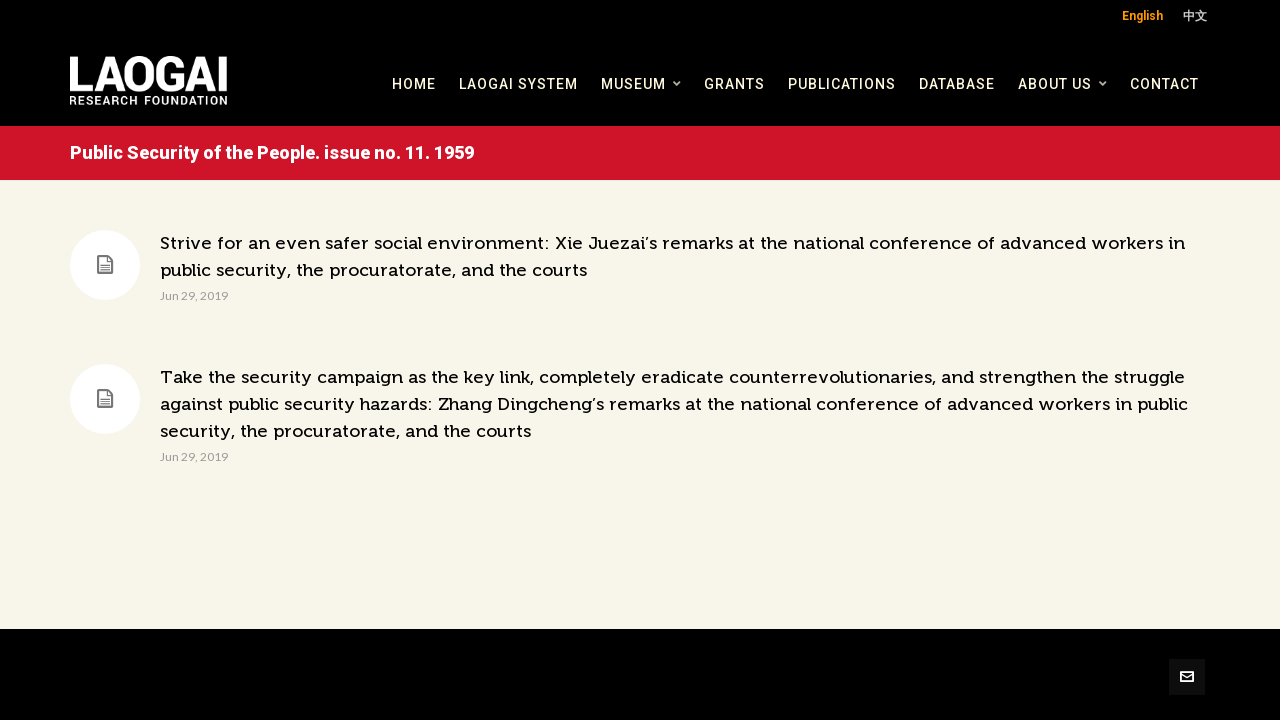

--- FILE ---
content_type: text/html; charset=UTF-8
request_url: https://laogairesearch.org/lrf_archive_source/public-security-of-the-people-issue-no-11-1959/
body_size: 19907
content:

<!DOCTYPE HTML>
<html lang="en-US">

	<head>

	<meta charset="UTF-8">
	<meta name="theme-color" content="#cf1328">

			<meta name="viewport" content="width=device-width, initial-scale=1.0, minimum-scale=1.0, maximum-scale=1.0, user-scalable=no" />
		<meta http-equiv="X-UA-Compatible" content="IE=edge">
	<link rel="pingback" href="https://laogairesearch.org/xmlrpc.php" />

		<link rel="apple-touch-icon-precomposed" sizes="144x144" href="https://laogairesearch.org/wp-content/uploads/2018/08/LRF-icon-apple-touch-icon-144x144.png" />
			<link rel="apple-touch-icon-precomposed" sizes="114x114" href="https://laogairesearch.org/wp-content/uploads/2018/08/LRF-icon-apple-touch-icon-114x114.png" />
			<link rel="apple-touch-icon-precomposed" sizes="72x72" href="https://laogairesearch.org/wp-content/uploads/2018/08/LRF-icon-apple-touch-icon-72x72.png" />
			<link rel="apple-touch-icon-precomposed" sizes="57x57" href="https://laogairesearch.org/wp-content/uploads/2018/08/LRF-icon-apple-touch-icon-57x57.png" />
	
	
	
	<link rel="preload" href="https://laogairesearch.org/wp-content/themes/HighendWP/assets/css/fonts/source-sans.woff2" as="font" type="font/woff2" crossorigin><link rel="preload" href="https://laogairesearch.org/wp-content/themes/HighendWP/assets/css/fonts/source-sans-italic.woff2" as="font" type="font/woff2" crossorigin><link rel="preload" href="https://laogairesearch.org/wp-content/themes/HighendWP/assets/css/fonts/Museo500-Regular-webfont.woff2" as="font" type="font/woff2" crossorigin><link rel="preload" href="https://laogairesearch.org/wp-content/themes/HighendWP/assets/css/icons/fontawesome-webfont.woff2" as="font" type="font/woff2" crossorigin><link rel="preload" href="https://laogairesearch.org/wp-content/themes/HighendWP/assets/css/icons/Icomoon.woff2" as="font" type="font/woff2" crossorigin><link rel="preload" href="https://laogairesearch.org/wp-content/themes/HighendWP/assets/css/icons/hbicons.woff2" as="font" type="font/woff2" crossorigin><meta name='robots' content='index, follow, max-image-preview:large, max-snippet:-1, max-video-preview:-1' />
<link rel="alternate" hreflang="en" href="https://laogairesearch.org/lrf_archive_source/public-security-of-the-people-issue-no-11-1959/" />
<link rel="alternate" hreflang="zh-hant" href="https://laogairesearch.org/lrf_archive_source/%e3%80%8a%e4%ba%ba%e6%b0%91%e5%85%ac%e5%ae%89%e3%80%8b1959%e5%b9%b4%e7%ac%ac11%e6%9c%9f%ef%bc%881959%e5%b9%b46%e6%9c%8815%e6%97%a5%ef%bc%89/?lang=zh-hant" />
<link rel="alternate" hreflang="x-default" href="https://laogairesearch.org/lrf_archive_source/public-security-of-the-people-issue-no-11-1959/" />
<meta name="viewport" content="width=device-width, initial-scale=1, minimum-scale=1, maximum-scale=1, user-scalable=no" />
	<!-- This site is optimized with the Yoast SEO plugin v25.0 - https://yoast.com/wordpress/plugins/seo/ -->
	<title>Public Security of the People. issue no. 11. 1959 Archives - Laogai Research Foundation</title>
	<link rel="canonical" href="https://laogairesearch.org/lrf_archive_source/public-security-of-the-people-issue-no-11-1959/" />
	<meta property="og:locale" content="en_US" />
	<meta property="og:type" content="article" />
	<meta property="og:title" content="Public Security of the People. issue no. 11. 1959 Archives - Laogai Research Foundation" />
	<meta property="og:url" content="https://laogairesearch.org/lrf_archive_source/public-security-of-the-people-issue-no-11-1959/" />
	<meta property="og:site_name" content="Laogai Research Foundation" />
	<meta name="twitter:card" content="summary_large_image" />
	<script type="application/ld+json" class="yoast-schema-graph">{"@context":"https://schema.org","@graph":[{"@type":"CollectionPage","@id":"https://laogairesearch.org/lrf_archive_source/public-security-of-the-people-issue-no-11-1959/","url":"https://laogairesearch.org/lrf_archive_source/public-security-of-the-people-issue-no-11-1959/","name":"Public Security of the People. issue no. 11. 1959 Archives - Laogai Research Foundation","isPartOf":{"@id":"https://laogairesearch.org/#website"},"breadcrumb":{"@id":"https://laogairesearch.org/lrf_archive_source/public-security-of-the-people-issue-no-11-1959/#breadcrumb"},"inLanguage":"en-US"},{"@type":"BreadcrumbList","@id":"https://laogairesearch.org/lrf_archive_source/public-security-of-the-people-issue-no-11-1959/#breadcrumb","itemListElement":[{"@type":"ListItem","position":1,"name":"Home","item":"https://laogairesearch.org/"},{"@type":"ListItem","position":2,"name":"Public Security of the People. issue no. 11. 1959"}]},{"@type":"WebSite","@id":"https://laogairesearch.org/#website","url":"https://laogairesearch.org/","name":"Laogai Research Foundation","description":"","publisher":{"@id":"https://laogairesearch.org/#organization"},"potentialAction":[{"@type":"SearchAction","target":{"@type":"EntryPoint","urlTemplate":"https://laogairesearch.org/?s={search_term_string}"},"query-input":{"@type":"PropertyValueSpecification","valueRequired":true,"valueName":"search_term_string"}}],"inLanguage":"en-US"},{"@type":"Organization","@id":"https://laogairesearch.org/#organization","name":"Laogai Research Foundation","url":"https://laogairesearch.org/","logo":{"@type":"ImageObject","inLanguage":"en-US","@id":"https://laogairesearch.org/#/schema/logo/image/","url":"https://laogairesearch.org/wp-content/uploads/2018/08/lrf-logo.png","contentUrl":"https://laogairesearch.org/wp-content/uploads/2018/08/lrf-logo.png","width":462,"height":144,"caption":"Laogai Research Foundation"},"image":{"@id":"https://laogairesearch.org/#/schema/logo/image/"}}]}</script>
	<!-- / Yoast SEO plugin. -->


<link rel='dns-prefetch' href='//stats.wp.com' />
<link rel="alternate" type="application/rss+xml" title="Laogai Research Foundation &raquo; Feed" href="https://laogairesearch.org/feed/" />
<link rel="alternate" type="application/rss+xml" title="Laogai Research Foundation &raquo; Comments Feed" href="https://laogairesearch.org/comments/feed/" />
<link rel="alternate" type="application/rss+xml" title="Laogai Research Foundation &raquo; Public Security of the People. issue no. 11. 1959 Archive Source Feed" href="https://laogairesearch.org/lrf_archive_source/public-security-of-the-people-issue-no-11-1959/feed/" />
<style id='wp-img-auto-sizes-contain-inline-css' type='text/css'>
img:is([sizes=auto i],[sizes^="auto," i]){contain-intrinsic-size:3000px 1500px}
/*# sourceURL=wp-img-auto-sizes-contain-inline-css */
</style>
<link rel='stylesheet' id='scap.flashblock-css' href='https://laogairesearch.org/wp-content/plugins/compact-wp-audio-player/css/flashblock.css?ver=6.9' type='text/css' media='all' />
<link rel='stylesheet' id='scap.player-css' href='https://laogairesearch.org/wp-content/plugins/compact-wp-audio-player/css/player.css?ver=6.9' type='text/css' media='all' />
<style id='wp-emoji-styles-inline-css' type='text/css'>

	img.wp-smiley, img.emoji {
		display: inline !important;
		border: none !important;
		box-shadow: none !important;
		height: 1em !important;
		width: 1em !important;
		margin: 0 0.07em !important;
		vertical-align: -0.1em !important;
		background: none !important;
		padding: 0 !important;
	}
/*# sourceURL=wp-emoji-styles-inline-css */
</style>
<link rel='stylesheet' id='wp-block-library-css' href='https://laogairesearch.org/wp-includes/css/dist/block-library/style.min.css?ver=6.9' type='text/css' media='all' />
<style id='global-styles-inline-css' type='text/css'>
:root{--wp--preset--aspect-ratio--square: 1;--wp--preset--aspect-ratio--4-3: 4/3;--wp--preset--aspect-ratio--3-4: 3/4;--wp--preset--aspect-ratio--3-2: 3/2;--wp--preset--aspect-ratio--2-3: 2/3;--wp--preset--aspect-ratio--16-9: 16/9;--wp--preset--aspect-ratio--9-16: 9/16;--wp--preset--color--black: #000000;--wp--preset--color--cyan-bluish-gray: #abb8c3;--wp--preset--color--white: #ffffff;--wp--preset--color--pale-pink: #f78da7;--wp--preset--color--vivid-red: #cf2e2e;--wp--preset--color--luminous-vivid-orange: #ff6900;--wp--preset--color--luminous-vivid-amber: #fcb900;--wp--preset--color--light-green-cyan: #7bdcb5;--wp--preset--color--vivid-green-cyan: #00d084;--wp--preset--color--pale-cyan-blue: #8ed1fc;--wp--preset--color--vivid-cyan-blue: #0693e3;--wp--preset--color--vivid-purple: #9b51e0;--wp--preset--gradient--vivid-cyan-blue-to-vivid-purple: linear-gradient(135deg,rgb(6,147,227) 0%,rgb(155,81,224) 100%);--wp--preset--gradient--light-green-cyan-to-vivid-green-cyan: linear-gradient(135deg,rgb(122,220,180) 0%,rgb(0,208,130) 100%);--wp--preset--gradient--luminous-vivid-amber-to-luminous-vivid-orange: linear-gradient(135deg,rgb(252,185,0) 0%,rgb(255,105,0) 100%);--wp--preset--gradient--luminous-vivid-orange-to-vivid-red: linear-gradient(135deg,rgb(255,105,0) 0%,rgb(207,46,46) 100%);--wp--preset--gradient--very-light-gray-to-cyan-bluish-gray: linear-gradient(135deg,rgb(238,238,238) 0%,rgb(169,184,195) 100%);--wp--preset--gradient--cool-to-warm-spectrum: linear-gradient(135deg,rgb(74,234,220) 0%,rgb(151,120,209) 20%,rgb(207,42,186) 40%,rgb(238,44,130) 60%,rgb(251,105,98) 80%,rgb(254,248,76) 100%);--wp--preset--gradient--blush-light-purple: linear-gradient(135deg,rgb(255,206,236) 0%,rgb(152,150,240) 100%);--wp--preset--gradient--blush-bordeaux: linear-gradient(135deg,rgb(254,205,165) 0%,rgb(254,45,45) 50%,rgb(107,0,62) 100%);--wp--preset--gradient--luminous-dusk: linear-gradient(135deg,rgb(255,203,112) 0%,rgb(199,81,192) 50%,rgb(65,88,208) 100%);--wp--preset--gradient--pale-ocean: linear-gradient(135deg,rgb(255,245,203) 0%,rgb(182,227,212) 50%,rgb(51,167,181) 100%);--wp--preset--gradient--electric-grass: linear-gradient(135deg,rgb(202,248,128) 0%,rgb(113,206,126) 100%);--wp--preset--gradient--midnight: linear-gradient(135deg,rgb(2,3,129) 0%,rgb(40,116,252) 100%);--wp--preset--font-size--small: 13px;--wp--preset--font-size--medium: 20px;--wp--preset--font-size--large: 36px;--wp--preset--font-size--x-large: 42px;--wp--preset--spacing--20: 0.44rem;--wp--preset--spacing--30: 0.67rem;--wp--preset--spacing--40: 1rem;--wp--preset--spacing--50: 1.5rem;--wp--preset--spacing--60: 2.25rem;--wp--preset--spacing--70: 3.38rem;--wp--preset--spacing--80: 5.06rem;--wp--preset--shadow--natural: 6px 6px 9px rgba(0, 0, 0, 0.2);--wp--preset--shadow--deep: 12px 12px 50px rgba(0, 0, 0, 0.4);--wp--preset--shadow--sharp: 6px 6px 0px rgba(0, 0, 0, 0.2);--wp--preset--shadow--outlined: 6px 6px 0px -3px rgb(255, 255, 255), 6px 6px rgb(0, 0, 0);--wp--preset--shadow--crisp: 6px 6px 0px rgb(0, 0, 0);}:where(.is-layout-flex){gap: 0.5em;}:where(.is-layout-grid){gap: 0.5em;}body .is-layout-flex{display: flex;}.is-layout-flex{flex-wrap: wrap;align-items: center;}.is-layout-flex > :is(*, div){margin: 0;}body .is-layout-grid{display: grid;}.is-layout-grid > :is(*, div){margin: 0;}:where(.wp-block-columns.is-layout-flex){gap: 2em;}:where(.wp-block-columns.is-layout-grid){gap: 2em;}:where(.wp-block-post-template.is-layout-flex){gap: 1.25em;}:where(.wp-block-post-template.is-layout-grid){gap: 1.25em;}.has-black-color{color: var(--wp--preset--color--black) !important;}.has-cyan-bluish-gray-color{color: var(--wp--preset--color--cyan-bluish-gray) !important;}.has-white-color{color: var(--wp--preset--color--white) !important;}.has-pale-pink-color{color: var(--wp--preset--color--pale-pink) !important;}.has-vivid-red-color{color: var(--wp--preset--color--vivid-red) !important;}.has-luminous-vivid-orange-color{color: var(--wp--preset--color--luminous-vivid-orange) !important;}.has-luminous-vivid-amber-color{color: var(--wp--preset--color--luminous-vivid-amber) !important;}.has-light-green-cyan-color{color: var(--wp--preset--color--light-green-cyan) !important;}.has-vivid-green-cyan-color{color: var(--wp--preset--color--vivid-green-cyan) !important;}.has-pale-cyan-blue-color{color: var(--wp--preset--color--pale-cyan-blue) !important;}.has-vivid-cyan-blue-color{color: var(--wp--preset--color--vivid-cyan-blue) !important;}.has-vivid-purple-color{color: var(--wp--preset--color--vivid-purple) !important;}.has-black-background-color{background-color: var(--wp--preset--color--black) !important;}.has-cyan-bluish-gray-background-color{background-color: var(--wp--preset--color--cyan-bluish-gray) !important;}.has-white-background-color{background-color: var(--wp--preset--color--white) !important;}.has-pale-pink-background-color{background-color: var(--wp--preset--color--pale-pink) !important;}.has-vivid-red-background-color{background-color: var(--wp--preset--color--vivid-red) !important;}.has-luminous-vivid-orange-background-color{background-color: var(--wp--preset--color--luminous-vivid-orange) !important;}.has-luminous-vivid-amber-background-color{background-color: var(--wp--preset--color--luminous-vivid-amber) !important;}.has-light-green-cyan-background-color{background-color: var(--wp--preset--color--light-green-cyan) !important;}.has-vivid-green-cyan-background-color{background-color: var(--wp--preset--color--vivid-green-cyan) !important;}.has-pale-cyan-blue-background-color{background-color: var(--wp--preset--color--pale-cyan-blue) !important;}.has-vivid-cyan-blue-background-color{background-color: var(--wp--preset--color--vivid-cyan-blue) !important;}.has-vivid-purple-background-color{background-color: var(--wp--preset--color--vivid-purple) !important;}.has-black-border-color{border-color: var(--wp--preset--color--black) !important;}.has-cyan-bluish-gray-border-color{border-color: var(--wp--preset--color--cyan-bluish-gray) !important;}.has-white-border-color{border-color: var(--wp--preset--color--white) !important;}.has-pale-pink-border-color{border-color: var(--wp--preset--color--pale-pink) !important;}.has-vivid-red-border-color{border-color: var(--wp--preset--color--vivid-red) !important;}.has-luminous-vivid-orange-border-color{border-color: var(--wp--preset--color--luminous-vivid-orange) !important;}.has-luminous-vivid-amber-border-color{border-color: var(--wp--preset--color--luminous-vivid-amber) !important;}.has-light-green-cyan-border-color{border-color: var(--wp--preset--color--light-green-cyan) !important;}.has-vivid-green-cyan-border-color{border-color: var(--wp--preset--color--vivid-green-cyan) !important;}.has-pale-cyan-blue-border-color{border-color: var(--wp--preset--color--pale-cyan-blue) !important;}.has-vivid-cyan-blue-border-color{border-color: var(--wp--preset--color--vivid-cyan-blue) !important;}.has-vivid-purple-border-color{border-color: var(--wp--preset--color--vivid-purple) !important;}.has-vivid-cyan-blue-to-vivid-purple-gradient-background{background: var(--wp--preset--gradient--vivid-cyan-blue-to-vivid-purple) !important;}.has-light-green-cyan-to-vivid-green-cyan-gradient-background{background: var(--wp--preset--gradient--light-green-cyan-to-vivid-green-cyan) !important;}.has-luminous-vivid-amber-to-luminous-vivid-orange-gradient-background{background: var(--wp--preset--gradient--luminous-vivid-amber-to-luminous-vivid-orange) !important;}.has-luminous-vivid-orange-to-vivid-red-gradient-background{background: var(--wp--preset--gradient--luminous-vivid-orange-to-vivid-red) !important;}.has-very-light-gray-to-cyan-bluish-gray-gradient-background{background: var(--wp--preset--gradient--very-light-gray-to-cyan-bluish-gray) !important;}.has-cool-to-warm-spectrum-gradient-background{background: var(--wp--preset--gradient--cool-to-warm-spectrum) !important;}.has-blush-light-purple-gradient-background{background: var(--wp--preset--gradient--blush-light-purple) !important;}.has-blush-bordeaux-gradient-background{background: var(--wp--preset--gradient--blush-bordeaux) !important;}.has-luminous-dusk-gradient-background{background: var(--wp--preset--gradient--luminous-dusk) !important;}.has-pale-ocean-gradient-background{background: var(--wp--preset--gradient--pale-ocean) !important;}.has-electric-grass-gradient-background{background: var(--wp--preset--gradient--electric-grass) !important;}.has-midnight-gradient-background{background: var(--wp--preset--gradient--midnight) !important;}.has-small-font-size{font-size: var(--wp--preset--font-size--small) !important;}.has-medium-font-size{font-size: var(--wp--preset--font-size--medium) !important;}.has-large-font-size{font-size: var(--wp--preset--font-size--large) !important;}.has-x-large-font-size{font-size: var(--wp--preset--font-size--x-large) !important;}
/*# sourceURL=global-styles-inline-css */
</style>

<style id='classic-theme-styles-inline-css' type='text/css'>
/*! This file is auto-generated */
.wp-block-button__link{color:#fff;background-color:#32373c;border-radius:9999px;box-shadow:none;text-decoration:none;padding:calc(.667em + 2px) calc(1.333em + 2px);font-size:1.125em}.wp-block-file__button{background:#32373c;color:#fff;text-decoration:none}
/*# sourceURL=/wp-includes/css/classic-themes.min.css */
</style>
<link rel='stylesheet' id='esg-plugin-settings-css' href='https://laogairesearch.org/wp-content/plugins/essential-grid/public/assets/css/settings.css?ver=3.1.1' type='text/css' media='all' />
<link rel='stylesheet' id='tp-fontello-css' href='https://laogairesearch.org/wp-content/plugins/essential-grid/public/assets/font/fontello/css/fontello.css?ver=3.1.1' type='text/css' media='all' />
<link rel='stylesheet' id='wpml-legacy-horizontal-list-0-css' href='//laogairesearch.org/wp-content/plugins/sitepress-multilingual-cms/templates/language-switchers/legacy-list-horizontal/style.min.css?ver=1' type='text/css' media='all' />
<style id='wpml-legacy-horizontal-list-0-inline-css' type='text/css'>
.wpml-ls-statics-shortcode_actions{background-color:#0a0a0a;}.wpml-ls-statics-shortcode_actions a {color:#919191;}.wpml-ls-statics-shortcode_actions .wpml-ls-current-language>a {color:#ffffff;}
/*# sourceURL=wpml-legacy-horizontal-list-0-inline-css */
</style>
<link rel='stylesheet' id='highend-parent-style-css' href='https://laogairesearch.org/wp-content/themes/HighendWP/style.css?ver=6.9' type='text/css' media='all' />
<link rel='stylesheet' id='highend-child-style-css' href='https://laogairesearch.org/wp-content/themes/HighendWP-child/style.css?ver=6.9' type='text/css' media='all' />
<link rel='stylesheet' id='highend-style-css' href='https://laogairesearch.org/wp-content/themes/HighendWP/style.css?ver=4.2.7' type='text/css' media='all' />
<link rel='stylesheet' id='highend_responsive-css' href='https://laogairesearch.org/wp-content/themes/HighendWP/assets/css/responsive.css?ver=4.2.7' type='text/css' media='all' />
<link rel='stylesheet' id='highend_icomoon-css' href='https://laogairesearch.org/wp-content/themes/HighendWP/assets/css/icons.css?ver=4.2.7' type='text/css' media='all' />
<link rel='stylesheet' id='highend_dynamic_styles-css' href='https://laogairesearch.org/wp-content/uploads/highend/dynamic-styles.css?ver=1745694278' type='text/css' media='all' />
<style id='posts-table-pro-head-inline-css' type='text/css'>
table.posts-data-table { visibility: hidden; }
/*# sourceURL=posts-table-pro-head-inline-css */
</style>
<script type="text/javascript" src="https://laogairesearch.org/wp-content/plugins/compact-wp-audio-player/js/soundmanager2-nodebug-jsmin.js?ver=6.9" id="scap.soundmanager2-js"></script>
<script type="text/javascript" src="https://laogairesearch.org/wp-includes/js/jquery/jquery.min.js?ver=3.7.1" id="jquery-core-js"></script>
<script type="text/javascript" src="https://laogairesearch.org/wp-includes/js/jquery/jquery-migrate.min.js?ver=3.4.1" id="jquery-migrate-js"></script>
<script type="text/javascript" src="https://laogairesearch.org/wp-content/plugins/revslider/public/assets/js/rbtools.min.js?ver=6.6.20" async id="tp-tools-js"></script>
<script type="text/javascript" src="https://laogairesearch.org/wp-content/plugins/revslider/public/assets/js/rs6.min.js?ver=6.6.20" async id="revmin-js"></script>
<script></script><link rel="https://api.w.org/" href="https://laogairesearch.org/wp-json/" /><link rel="alternate" title="JSON" type="application/json" href="https://laogairesearch.org/wp-json/wp/v2/lrf_archive_source/1863" /><link rel="EditURI" type="application/rsd+xml" title="RSD" href="https://laogairesearch.org/xmlrpc.php?rsd" />
<meta name="generator" content="WordPress 6.9" />
<meta name="generator" content="WPML ver:4.5.8 stt:62,1;" />
<!-- Add Font Awesome -->
		<link rel="stylesheet" href="https://cdnjs.cloudflare.com/ajax/libs/font-awesome/4.7.0/css/font-awesome.min.css">
<script src="https://kit.fontawesome.com/d427c84795.js" crossorigin="anonymous"></script><style type="text/css" id="simple-css-output">/* Load Google Fonts */@import url('https://fonts.googleapis.com/css?family=Lato:300,300i,400,400i,700,700i,900,900i|Roboto:400,500,700,900|Roboto+Condensed:400,700');/* Colors */.lrf-red { color: #cf1328!important;}.lrf-dkred { color: #b61025!important;}.lrf-cream { color: #fff9df!important;}.lrf-orange { color: #e8522e!important;}.lrf-gray { color: #645e5f!important;}.lrf-wht { color: #fff!important;}.lrf-blk { color: #000!important;}.lrf-blue { color: #176871!important;}.lrf-yellow { color: #d79248!important;}.lrf-green { color: #81843d!important;}.lrf-deep-red { color: #9f291f!important;}.lrf-dk-cream { color: #d3d0c8!important;}/* Generic class to hide an element */.hide { display: none;}.lrf-left-align { text-align: left!important;}/* Hide breadcrumbs */.breadcrumbs-wrapper { display: none;}/* Adjust spacing for anchors */:target:before { content:""; display:block; height:110px; /* fixed header height*/ margin:-110px 0 0; /* negative fixed header height */}/* Styles for Bulleted list */.lrf-bullet-list ul li { list-style-type: disc!important; margin-left: 40px!important;}.lrf-bullet-list ol li { margin-left: 40px!important; padding: 0 0 10px 5px;}.rf-bullet-list { padding-bottom: 20px!important;}/* Audio Player padding for Prisoner Stories */.audio-player-pad { display: block; padding: 0 0 20px 0px;}.audio-player-none { display: block; padding: 0; margin: -50px 0 0 0;}/* Burger Nav */#show-nav-menu i { color: #cf1328;}#show-nav-menu i:hover { color: #b61025;}/* lang switch background fix */.wpml-ls-statics-shortcode_actions { background-color: #000!important;}/* Font Styles */body { font-family: 'Lato', sans-serif; color: #645e5f; font-size: 17px; line-height: 24px; font-weight: 400;}h1 { font-family: 'Roboto', sans-serif; font-size: 80px; line-height: 44px; letter-spacing: 0px; font-weight: 900; color: #000; font-style: normal;}#hb-page-title h1 { color: #fff9df!important; font-size: 16px;}h2 { font-family: 'Roboto', sans-serif; font-size: 50px; line-height: 50px; letter-spacing: 0px; font-weight: 700; color: #000; font-style: normal; text-transform: uppercase;}h3 { font-family: 'Roboto', sans-serif; font-size: 30px; line-height: 30px; letter-spacing: 0px; font-weight: 700; color: #000; font-style: normal; text-transform: uppercase;}h5 { font-family: 'Roboto', sans-serif; font-size: 24px; line-height: 24px; letter-spacing: 0px; font-weight: 500; color: #645e5f; font-style: normal;}h6 { font-family: 'Roboto', sans-serif; font-size: 18px; line-height: 22px; letter-spacing: 1px; font-weight: 700; color: #cf1328; font-style: normal; text-transform: uppercase;}.body-txt-bld { font-family: 'Lato', sans-serif; color: #645e5f; font-size: 16px; line-height: 23px; font-weight: 500;}.body-txt-lg { font-family: 'Lato', sans-serif; color: #645e5f; font-size: 20px; line-height: 28px; font-weight: 500;}.body-highlight { font-family: 'Roboto', sans-serif; font-size: 19px; line-height: 23px; font-weight: 700;}.body-highlight-lg { font-family: 'Roboto', sans-serif; font-size: 22px; line-height: 26px; font-weight: 700;}.download-title { font-family: 'Roboto', sans-serif; font-size: 20px; line-height: 20px; letter-spacing: 0px; font-weight: 700; color: #000; font-style: normal; text-transform: uppercase; margin-bottom: 20px;}/* Edit theme page title size */#hb-page-title.small-padding h1 { font-size: 18px;}.page-ttl { font-family: 'Playfair Display', serif; font-size: 40px; line-height: 44px; letter-spacing: 0px; font-weight: 900; color: #fff; font-style: normal;}.page-sub-ttl { font-family: 'Playfair Display', serif; font-size: 16px; line-height: 20px; letter-spacing: 0px; font-weight: 700; font-style: italic; color: #fff;}.page-sub-ttl-link { font-family: 'Playfair Display', serif; font-size: 16px; line-height: 20px; letter-spacing: 0px; font-weight: 700; font-style: italic; color: #fff;}.page-sub-ttl-link:hover { color: rgba(255,255,255,.7)!important;}.txt-link { font-family: 'Roboto', sans-serif; font-size: 14px; line-height: 16px; font-weight: 700; color: rgba(255,255,255,1)!important; font-style: normal; text-transform: uppercase; display: inline-block;}.txt-link:hover { color: rgba(255,255,255,.7)!important;}.txt-link-sep { font-family: 'Roboto', sans-serif; font-size: 14px; line-height: 16px; font-weight: 700; color: rgba(255,255,255,.6)!important; font-style: normal; text-transform: uppercase; display: inline-block; padding: 0 8px;}.db-sect-txt { display: block; font-family: 'Lato', sans-serif; color: #fff9df; font-size: 14px; line-height: 18px; font-weight: 400; color: rgba(255,255,255,.8)!important; margin: -10px 0 0;}.intro-ttl { font-family: 'Roboto', sans-serif; font-size: 60px; line-height: 54px; letter-spacing: 0px; font-weight: 700; color: #fff9df; font-style: normal; text-transform: uppercase;}.intro-copy { font-family: 'Lato', sans-serif; color: #fff9df; font-size: 20px; line-height: 28px; font-weight: 400;}.intro-desc { font-family: 'Roboto', sans-serif; font-size: 12px; line-height: 12px; letter-spacing: 0px; font-weight: 700; color: #fff9df; font-style: normal; text-transform: uppercase;}.side-callout { display: inline-block; font-family: 'Roboto', sans-serif; font-size: 14px; line-height: 22px; letter-spacing: 0px; font-weight: 700; color: #cf1328; font-style: normal; text-transform: uppercase; border-top: 3px solid #cf1328; /* border-bottom: 3px solid #cf1328; */ padding: 10px 0; margin: 10px 0 0 0;}.side-border { border-left: 2px solid #cf1328; padding-left: 30px!important;}.side-border-lt { border-left: 2px solid #fff9df; padding-left: 30px!important;}.caption { font-family: 'Lato', sans-serif; color: #645e5f; font-size: 12px; line-height: 16px; font-weight: 500;}.learn-more-link { font-family: 'Roboto', sans-serif; font-size: 14px; line-height: 16px; letter-spacing: 1px; font-weight: 700; color: #cf1328; font-style: normal; text-transform: uppercase; display: inline-block;}.learn-more-link:before { font: 14px/1 FontAwesome; font-size: 15px; text-rendering: auto; -webkit-font-smoothing: antialiased; content: "\f0a9"; padding: 0px 10px 0 0; float: left;}.learn-more-link:hover { color: rgba(0,0,0,8);}.learn-more-link-lt { font-family: 'Roboto', sans-serif; font-size: 14px; line-height: 16px; letter-spacing: 1px; font-weight: 700; color: #fff9df; font-style: normal; text-transform: uppercase; display: inline-block;}.learn-more-link-lt:before { font: 14px/1 FontAwesome; font-size: 15px; text-rendering: auto; -webkit-font-smoothing: antialiased; content: "\f0a9"; padding: 0px 10px 0 0; float: left;}.learn-more-link-lt:hover { color: rgba(0,0,0,8);}.download-link { font-family: 'Roboto', sans-serif; font-size: 14px; line-height: 16px; letter-spacing: 1px; font-weight: 700; color: #cf1328; font-style: normal; text-transform: uppercase; display: inline-block;}.download-link:before { font: 14px/1 FontAwesome; font-size: 15px; text-rendering: auto; -webkit-font-smoothing: antialiased; content: "\f019"; padding: 0px 10px 0 0; float: left;}.download-link:hover { color: rgba(0,0,0,8);}.download-link-lt { font-family: 'Roboto', sans-serif; font-size: 14px; line-height: 16px; letter-spacing: 1px; font-weight: 700; color: #fff9df; font-style: normal; text-transform: uppercase; display: inline-block;}.download-link-lt:before { font: 14px/1 FontAwesome; font-size: 15px; text-rendering: auto; -webkit-font-smoothing: antialiased; content: "\f019"; padding: 0px 10px 0 0; float: left;}.download-link-lt:hover { color: rgba(0,0,0,8);}.pdf-link { font-family: 'Roboto', sans-serif; font-size: 14px; line-height: 16px; letter-spacing: 1px; font-weight: 700; color: #cf1328; font-style: normal; text-transform: uppercase; display: block; text-align: left;}.pdf-link:before { font: 14px/1 FontAwesome; font-size: 15px; text-rendering: auto; -webkit-font-smoothing: antialiased; content: "\f1c1"; padding: 0px 10px 0 0; float: left;}.pdf-link:hover { color: rgba(0,0,0,8);}.donate-link { font-family: 'Roboto', sans-serif; font-size: 18px; line-height: 17px; letter-spacing: 1px; font-weight: 700; color: #cf1328!important; font-style: normal; text-transform: uppercase; display: inline-block;}.donate-link:before { font: 18px/1 FontAwesome; font-size: 18px; text-rendering: auto; -webkit-font-smoothing: antialiased; content: "\f06b"; padding: 0px 10px 0 0; float: left;}.donate-link:hover { color: rgba(255,255,255,8)!important;}.return-link { font-family: 'Roboto', sans-serif; font-size: 15px; line-height: 16px; letter-spacing: 1px; font-weight: 700; color: #cf1328!important; font-style: normal; text-transform: uppercase; display: inline-block;}.return-link:before { font: 17px/1 FontAwesome; font-size: 15px; text-rendering: auto; -webkit-font-smoothing: antialiased; content: "\f060"; padding: 0px 10px 0 0; float: left;}.return-link:hover { color: rgba(0,0,0,8)!important;}.video-link { font-family: 'Roboto', sans-serif; font-size: 15px; line-height: 25px; letter-spacing: 1px; font-weight: 700; /*color: #cf1328!important;*/ font-style: normal; text-transform: uppercase; display: inline-block; margin-bottom: 10px; }.video-link:before { font-family: "Font Awesome 5 Pro"; font-weight: 900; content: "\f8a9"; font-size: 25px; text-rendering: auto; -webkit-font-smoothing: antialiased; padding: 0px 10px 0 0; float: left;}.video-link:hover { /*color: rgba(0,0,0,8)!important;*/}.publication-link { font-family: 'Roboto', sans-serif; font-size: 15px; line-height: 25px; letter-spacing: 1px; font-weight: 700; /*color: #cf1328!important;*/ font-style: normal; text-transform: uppercase; display: inline-block; margin-bottom: 10px;}.publication-link:before { font-family: "Font Awesome 5 Pro"; font-weight: 900; content: "\f5db"; font-size: 25px; text-rendering: auto; -webkit-font-smoothing: antialiased; padding: 0px 12px 0 0; float: left;}.publication-link:hover { /*color: rgba(0,0,0,8)!important;*/}.website-link { font-family: 'Roboto', sans-serif; font-size: 15px; line-height: 25px; letter-spacing: 1px; font-weight: 700; /*color: #cf1328!important;*/ font-style: normal; text-transform: uppercase; display: inline-block; margin-bottom: 10px;}.website-link:before { font-family: "Font Awesome 5 Pro"; font-weight: 900; content: "\f0ac"; font-size: 25px; text-rendering: auto; -webkit-font-smoothing: antialiased; padding: 0 12px 0 2px; float: left;}.website-link:hover { /*color: rgba(0,0,0,8)!important;*/}.article-link { font-family: 'Roboto', sans-serif; font-size: 15px; line-height: 25px; letter-spacing: 1px; font-weight: 700; /*color: #cf1328!important;*/ font-style: normal; text-transform: uppercase; display: inline-block; margin-bottom: 10px;}.article-link:before { font-family: "Font Awesome 5 Pro"; font-weight: 900; content: "\f1ea"; font-size: 25px; text-rendering: auto; -webkit-font-smoothing: antialiased; padding: 0px 10px 0 0; float: left;}.article-link:hover { /*color: rgba(0,0,0,8)!important;*/}.archive-link { font-family: 'Roboto', sans-serif; font-size: 15px; line-height: 25px; letter-spacing: 1px; font-weight: 700; /*color: #cf1328!important;*/ font-style: normal; /*text-transform: uppercase;*/ display: inline-block; margin-bottom: 10px;}.archive-link:before { font-family: "Font Awesome 5 Pro"; font-weight: 900; content: "\f64b"; font-size: 25px; text-rendering: auto; -webkit-font-smoothing: antialiased; padding: 0px 13px 0 0; float: left;}.archive-link:hover { /*color: rgba(0,0,0,8)!important;*/}.copyright { display: inline-block; font-family: 'Roboto', sans-serif; font-size: 12px; line-height: 16px; letter-spacing: 1px; font-weight: 700; color: #999; font-style: normal; padding: 10px 0 0 0;}.disclaimer { display: inline-block; font-family: 'Lato', sans-serif; font-size: 14px; line-height: 16px; font-weight: 400; color: rgba(255,255,255,.5)!important; font-style: normal; padding: 5px 0 0 0;}.gal-disclaimer { display: block; font-family: 'Lato', sans-serif; font-size: 12px; line-height: 16px; font-weight: 800; color: rgba(255,255,255,.7)!important; font-style: normal; padding: 0; margin-top: 10px; text-transform: uppercase;}.gal-disclaimer-dk { display: block; font-family: 'Lato', sans-serif; font-size: 12px; line-height: 16px; font-weight: 800; color: rgba(0,0,0,.7)!important; font-style: normal; padding: 0; margin-top: 10px; text-transform: uppercase;}.announcement-block { display: inline-block; margin: 40px 0 0 0;}.announcement { display: inline-block; font-family: 'Roboto', sans-serif; font-size: 16px; line-height: 16px; font-weight: 700; letter-spacing: 1px; color: #fff9df; font-style: normal; text-transform: uppercase;}.announcement-btn { font-family: 'Roboto', sans-serif; font-size: 20px; line-height: 20px; font-weight: 700; letter-spacing: 1px; text-transform: uppercase; color: #fff9df;}.museum-grid-ttl { font-family: 'Roboto', sans-serif; font-size: 16px; line-height: 20px; letter-spacing: 1px; font-weight: 700; color: #fff9df; font-style: normal; text-transform: uppercase;}/* Theme Language switcher edits */.active-lang-img { display: none !important; visibility:hidden; }.lang-img { display: none !important; visibility:hidden; }/* WPML Custom Langauge switcher */.lrf-lang-sect { background: #000000; width: 100%; text-align: center; position: sticky!important; top: 0; z-index: 500;}.lrf-lang-switch { font-family: 'Roboto', sans-serif; font-size: 12px; line-height: 12px; font-weight: 600; color: #ffffff; display: inline-block; width: 100%; max-width: 1140px; text-align: right; height: 40px; margin: -5px -30px 0 0;}/* Hide dropdown WPML language switcher */#header-bar>.container .top-widgets-left { display: none;}#header-bar>.container .top-widgets-right { display: none;}/* Top Language switcher current color */.wpml-ls-statics-shortcode_actions .wpml-ls-current-language>a { color: #ff9900;}/* Top Language switcher alt language color */.wpml-ls-statics-shortcode_actions a { color: #ccc;}.wpml-ls-statics-shortcode_actions a:hover { color: #ff9900;}/* Footer Language switcher color */.wpml-ls-sidebars-custom-sidebar1 .wpml-ls-current-language>a { color: #ff9900!important;}.wpml-ls-sidebars-custom-sidebar1 a { color: #cccccc!important;}#footer.dark-style .wpml-ls-sidebars-custom-sidebar1 a:hover { color: #ff9900!important;}/* Footer language switcher widget */.widget_icl_lang_sel_widget { font-family: 'Roboto', sans-serif; font-size: 12px; line-height: 12px; color: #ff9900; font-weight: 600;} /* Styles for About page */.mbl-portrait { display: none;}/* Styles for Bulleted list */.lrf-bullet-list ul li { list-style-type: disc!important; margin-left: 40px!important;}.lrf-bullet-list ol li { margin-left: 40px!important; padding: 0 0 10px 5px;}.lrf-bullet-list { padding-bottom: 20px!important;}/* Footer Spacing */#footer { display: block; padding: 30px 0 0px; background-color: #000; -webkit-backface-visibility: hidden;}#footer .widget-column .widget-item { display:block; float: right; clear: both;}/* Form Error Styling */.gform_wrapper li.gfield.gfield_error, .gform_wrapper li.gfield.gfield_error.gfield_contains_required.gfield_creditcard_warning { background-color: rgba(255,223,224,.0)!important; margin-bottom: 6px!important; border-top: none!important; border-bottom: none!important; padding-bottom: 6px; padding-top: 8px; box-sizing: border-box;}.gform_wrapper .validation_message { color: #790000; font-weight: 500; letter-spacing: normal; font-size: 14px; padding-top: 10px;}/* Form confirmation mesage */.gwa-confirmation { font-family: 'Raleway', sans-serif; font-size: 24px; line-height: 28px; letter-spacing: 0px; font-weight: 200; color: #003f5f; font-style: normal; padding-top: 5px;}/* Donate style edits */#donation_header h2 { font-family: 'Roboto', sans-serif; font-size: 24px; line-height: 28px; letter-spacing: 0px; font-weight: 700!important; color: #cf1328; font-style: normal; padding-bottom: 20px; text-transform: uppercase;}#dgx-donate-container { border: none; padding: 5px; margin: 0 12px 12px 12px; background: transparent; border-radius: none;}.dgx-donate-form-section { border: 1px solid #e3dfc9 !important; border-radius: 0px!important;}.seamless-donations-forms-engine label { margin-top: 20px;}.dgx-donate-form-section label { width: 100%; display: inline-block;}.dgx-donate-form-section #dgx-donate-pay-enabled input { border: none!important;}/* StacheThemes Event Calendar Style Edits */.stec-top-menu-count { display: none!important;}.stec-media-small .stec-layout-month-daycell-event { height: 8px!important;}.stec-layout-month-daycell-events .stec-layout-month-daycell-event.stec-layout-month-daycell-event-start { border-top-left-radius: 6px!important; border-bottom-left-radius: 6px!important; width: calc(100% - 9px); margin-left: 8px;}.stec-layout-month-daycell-events .stec-layout-month-daycell-event.stec-layout-month-daycell-event-end { border-top-right-radius: 6px!important; border-bottom-right-radius: 6px!important; width: calc(100% - 9px); margin-right: 8px;}/* ----------------------------- Hours of Operation M.E. Calendar Plugin Style Edits *//* Remove side title MODERN.mec-calendar .mec-calendar-events-side .mec-table-side-title { display: none;!important;}/* Remove side title CLASSIC .mec-calendar.mec-event-calendar-classic .mec-calendar-events-sec .mec-table-side-day, .mec-calendar.mec-event-calendar-classic .mec-calendar-events-sec .mec-table-side-title { display: none;!important;}/* Remove side date MODERN.mec-calendar .mec-calendar-events-side .mec-table-side-day { display: none;!important;}/* Remove bottom portion on CLASSIC .mec-calendar.mec-event-calendar-classic .mec-calendar-events-sec { display: none!important;}/* Remove/Adjust Event title size on side */.mec-calendar .mec-event-article .mec-event-title { font-size: 24px; padding: 0; margin: 10px 0 8px; font-weight: 700; text-transform: uppercase;}/*.mec-calendar .mec-event-article .mec-event-title a { display: none!important;}/* Remove Event Color in detail */.event-color { display: none;}/* Adjust Event time style */.mec-calendar .mec-event-article .mec-event-time { font-size: 20px; line-height: 1.1; margin: 0;}/* Adjust background colors */.mec-calendar { margin-bottom: 20px; border: none!important; width: 100%; box-shadow: 0 2px 0 0 rgba(0,0,0,.0)!important; background-color: rgba(0,0,0,.0)!important;}.mec-calendar .mec-calendar-topsec { display: table; background: none!important;}/* Change color of dot while keeping the main color red .mec-has-event:after { background-color: #1d42a2!important;}/* Hide event Footer */.mec-calendar .mec-event-footer { display: none!important;}/* Calendar Spacing */.mec-calendar-side .mec-calendar-table { min-height: 150px!important;}/*.mec-calendar .mec-calendar-side { width: 100%; display: block; padding: 0px!important;}*/.mec-wrap h2 { font-family: 'Lato', sans-serif!important; color: #000; font-weight: 700; font-style: inherit; letter-spacing: normal; clear: none;}.mec-wrap, .mec-wrap div { font-family: 'Lato', sans-serif!important;}.mec-wrap h4 { font-family: 'Lato', sans-serif!important; color: #171c24; font-weight: 300; font-style: inherit; letter-spacing: normal; clear: none; text-align: center;}.mec-calendar .mec-event-article { font-family: 'Lato', sans-serif!important; color: #171c24; font-weight: 600; margin-bottom: 0; padding-bottom: 25px; padding-top: 10px; border-top: 1px solid #efefef; transition: all .33s ease; text-align: center; text-transform: uppercase; letter-spacing: 2px;}/* Prev Next Style edits */.mec-calendar .mec-calendar-side .mec-next-month, .mec-calendar .mec-calendar-side .mec-previous-month { cursor: pointer; position: absolute; top: 0; min-width: 50px; height: 50px; line-height: 50px; text-align: center; background: none!important; color: #a9a9a9; font-size: 12px; letter-spacing: 1px; text-transform: uppercase; padding-left: 10px; padding-right: 10px; border: none!important; border-top: none; box-shadow: none!important; transition: all .33s ease;}/* Calendar Border Colors */.mec-box-calendar.mec-calendar dt { border-bottom: 1px solid #dbd7c6; border-left: 1px solid #dbd7c6;}.mec-box-calendar.mec-calendar .mec-calendar-table-head dt { border-top: 1px solid #dbd7c6; background-color: #ebe9df;}.mec-box-calendar.mec-calendar dl dt:last-child { border-right: 1px solid #dbd7c6;}/* Event Detail Popup */.mec-single-modal.mec-single-modern .mec-single-title { text-align: center; padding: 15px 15px 0;}.mec-wrap .mec-single-title { margin-top: 0; margin-bottom: 10px; font-weight: 700; font-size: 20px;}/* Keep the event detail on the bottom MODERN .mec-calendar .mec-calendar-events-side { width: 100%; display: block!important; height: 100%; border-left: none; border-top: 1px solid #efefef; padding: 20px;}/* Adjust height of Calendar Cell .mec-wrap.mec-sm959 .mec-calendar.mec-event-calendar-classic dl dt { height: 50px!important;}/* News section edits *//* Change size of title text */.post-content h2.title { font-size: 24px; line-height: 27px; text-transform: none;}.post-content { padding: 0; background: padding-box rgba(0,0,0,.0); position: relative; -webkit-box-shadow: 0 1px 2px rgba(0,0,0,.0); box-shadow: 0 1px 2px rgba(0,0,0,.0); -moz-border-radius-bottomleft: 3px; -moz-border-radius-bottomright: 3px; -webkit-border-bottom-left-radius: 3px; -webkit-border-bottom-right-radius: 3px; border-bottom-left-radius: 3px; border-bottom-right-radius: 3px;}/* Hide the comment section on posts */#respond { display: none;}.refine-search-wrapper { display: none!important;}/* ------------------ Fix Share crop issue */.share-holder .hb-dropdown-box { top: auto; bottom: 20px; left: -40px;}.share-holder::before { display: none; }/* ----------------- Publication page styles *//*.pub-pict { max-height: 300px;}*/.pub-col1 { float: left; width: 25%;}.pub-col2 { float: left; width: 65%; padding-left: 5%; padding-right: 5%;}.pub-row { padding: 0 0 20px 0; min-height: 220px;}/* Clear floats after the columns */.pub-row:after { content: ""; display: table; clear: both;}.pub-ttl { font-family: 'Roboto', sans-serif; font-size: 18px; line-height: 22px; letter-spacing: 1px; font-weight: 700; color: #cf1328; font-style: normal; text-transform: uppercase; display: block; text-align: left;}.pub-author { font-family: 'Roboto', sans-serif; font-size: 16px; line-height: 22px; font-weight: 400; color: #645e5f; font-style: normal; display: block; text-align: left;}/*.pub-ttl:hover { color: #000;}*//* -------------- Resource Database Styles *//*.download-icon{ color: #cf1328; font-size: 20px!important; vertical-align: middle; text-align: center; padding: 2px;}.download-icon::after{ content: ' Download'; color: #cf1328; font-size: 11px!important; font-family: "Roboto", sans-serif; text-transform: uppercase; letter-spacing: 0px; line-height: 12px; font-weight: 500; vertical-align: middle; text-align: center; padding: 2px;}.download-icon-ch{ color: #cf1328; font-size: 20px!important; vertical-align: middle; text-align: center; padding: 2px;}.download-icon-ch::after{ content: ' 下载'; color: #cf1328; font-size: 11px!important; font-family: "Roboto", sans-serif; text-transform: uppercase; letter-spacing: 0px; line-height: 12px; font-weight: 500; vertical-align: middle; text-align: center; padding: 2px;}/* NOT USED .download-btn { background-color: #cf1328; border: none; color: #ffffff; padding: 5px 10px; text-align: center; text-decoration: none; display: inline-block; font-size: 12px;}.download-btn:hover { background-color: #b61025; color: #ffffff;} *//* Adjust plus and minus icons in database table */table.posts-data-table.dtr-column>tbody>tr>td.control::before, table.posts-data-table.dtr-column>tbody>tr>th.control::before, table.posts-data-table.dtr-inline.collapsed>tbody>tr[role=row]>td:first-child::before, table.posts-data-table.dtr-inline.collapsed>tbody>tr[role=row]>th:first-child::before { content: '\f067'; box-shadow: none; border: none; background-color: transparent; color: #cbc7c1; font-size: 16px; border-radius: 0; padding-top: 7px;}table.posts-data-table.dtr-column>tbody>tr.parent td.control::before, table.posts-data-table.dtr-column>tbody>tr.parent th.control::before, table.posts-data-table.dtr-inline.collapsed>tbody>tr.parent>td:first-child::before, table.posts-data-table.dtr-inline.collapsed>tbody>tr.parent>th:first-child::before { content: '\f068'; color: #cf1328;}table.posts-data-table.dtr-inline.collapsed>tbody>tr[role=row]>td:first-child::before, table.posts-data-table.dtr-inline.collapsed>tbody>tr[role=row]>th:first-child::before { top: 9px; left: 8px;}/* Table styles and colors */table.dataTable thead th, table.dataTable thead td { font-family: "Roboto", sans-serif; letter-spacing: 1px; padding: 10px 18px; border-bottom: 1px solid #111; background-color: #176871; color: #e1c562; font-size: 12px!important; text-transform: uppercase; font-weight: 700!important;}.col-title { font-family: 'Lato', sans-serif; font-size: 14px!important; line-height: 18px; font-weight: 700!important; color: #000000;}/* Text link color inside table */.posts-data-table a { color: #176871;}.posts-data-table a:hover { color: #cf1328;} /* OLD STYLE when it was open .col-title { font-family: 'Lato', sans-serif; font-size: 18px!important; line-height: 24px; font-weight: 700!important; color: #000000;}/*.col-resource-title-ch { font-family: 'Lato', sans-serif; font-size: 14px!important; font-weight: 700!important; color: #000000;}*/.posts-table-controls label { font-family: "Roboto", sans-serif!important; font-size: 14px!important; letter-spacing: 1px; font-weight: 400; text-transform: uppercase; display: block!important; vertical-align: middle; margin-bottom: 0; margin-top: 0; padding: 0 0 5px 5px;}.posts-table-reset a { font-family: "Roboto", sans-serif!important; font-size: 14px!important; letter-spacing: 1px; font-weight: 400; text-transform: uppercase; font-size: inherit; text-decoration: none; border: none; box-shadow: none;}.posts-table-controls select { min-width: 160px; margin: 0 3px 6px!important; padding-left: .8em!important; padding-right: 3em!important; font-family: "Roboto", sans-serif!important; font-size: 14px!important; max-width: 160px;}.posts-table-controls div .posts-table-reset { margin-left: 15px;}/* Search Box styles */.posts-table-controls input[type=search] { padding-top: .2em; padding-bottom: .2em; display: block!important; margin: 0; width: auto!important; height: auto; min-height: 0; line-height: normal; vertical-align: middle; font-family: inherit; font-size: inherit; margin-top: 5px; margin-left: 0!important; min-width: 200px;}.dataTables_wrapper .dataTables_filter { float: right; text-align: left; margin-top: 4px;}label { display: block; padding-left: 15px; text-indent: 0px; line-height: 1;}/*Pagination */.dataTables_wrapper .dataTables_paginate .paginate_button.disabled { font-family: "Roboto", sans-serif!important; font-size: 14px!important; text-transform: uppercase; cursor: default; color: #666 !important; border: 1px solid transparent; background: transparent; box-shadow: none;}.dataTables_wrapper .dataTables_paginate .paginate_button { font-family: "Roboto", sans-serif!important; font-size: 14px!important; text-transform: uppercase; box-sizing: border-box; display: inline-block; min-width: 1.5em; padding: 0.5em 1em; margin-left: 2px; text-align: center; text-decoration: none !important; cursor: pointer; *cursor: hand; color: #333 !important; border: 1px solid transparent; border-radius: 2px;}/* End pagination */.posts-table-below .dataTables_info { margin-top: .35em; font-size: 12px;}.posts-table-above .dataTables_info { margin-top: .35em; font-size: 12px;}/* Change background color of table as a whole .posts-data-table tr { background-color: #fbfaf5!important;}.posts-data-table tr:hover { background-color: #ffffff!important;}.posts-data-table tr::selected { background-color: #ffffff!important;}/*/* Default Table Styles */table td, table th { border-left: 1px solid rgba(255, 255, 255, 0.3)!important; border-bottom: 1px solid rgba(255, 255, 255, 0.3)!important;}table.dataTable tbody th, table.dataTable tbody td { padding: 20px 10px;}/* Alternate row colors */.posts-data-table tr.odd td { background-color: #fff; border-top: 2px solid #e4e0d1;}.posts-data-table tr.even td { background-color: #fff; border-top: 2px solid #e4e0d1;}/* Change child row color Default inline*/table.dataTable.dtr-inline.collapsed>tbody>tr>td.child { cursor: default !important; background-color: #fff!important;}/* Change child row color in separate column*/table.dataTable>tbody>tr.child, table.dataTable>tbody>tr.child:hover { padding: 0.5em 1em; background-color: #fff!important;}/* Hide responsive control .posts-data-table th.control { width: 2px!important; display: none;}table.dataTable.dtr-column>tbody>tr>td.control, table.dataTable.dtr-column>tbody>tr>th.control { position: relative; cursor: pointer; display: none;} *//* Temporarily hide featured image and titles on resource posts */.featured-image { display: none;}/*article.single h1.title { display: none;}.post-header .minor-meta { display: none;}*//* Resource Detail page styles */.resource-ttl { font-family: 'Lato', sans-serif; color: #645e5f; font-size: 15px; line-height: 18px; font-weight: 800; text-transform: uppercase; display: inline-block;}.resource-desc { font-family: 'Lato', sans-serif; color: #645e5f; font-size: 15px; line-height: 18px; font-weight: 400; display: inline-block;}.resource-detail-side { margin: 25px 0 0 0; padding: 0 20px 30px; border-left: 1px solid #e4e0d1;}/* -----------------------------Prisoner Stories Style Edits */#prisoner.table { display: table; width: 100%;}#prisoner.table .ps-col-fixed { width: 325px; display: table-cell;}#prisoner.table .ps-col-flexible { display: table-cell; vertical-align: top;}.ps-col-fixed { padding: 0px;} .ps-col-dark { padding: 30px; background-color: rgba(0,0,0,.6); border: 1px solid #000; min-height: 240px;} .ps-col-clear { padding: 30px;}.story-ttl { font-family: 'Lato', sans-serif; color: #ffffff; font-size: 15px; line-height: 18px; font-weight: 800; text-transform: uppercase; display: inline-block;}.story-txt { font-family: 'Lato', sans-serif; color: #cccccc; font-size: 15px; line-height: 22px; font-weight: 400; display: inline-block; margin-bottom: 10px;}.story-desc { font-family: 'Lato', sans-serif; color: #000000; font-size: 18px; line-height: 26px; font-weight: 400; display: inline-block;}.ps-title-col { font-family: 'Roboto', sans-serif; color: #fff; font-size: 18px; line-height: 22px; font-weight: 900; display: inline-block; text-align: left; float: left; width: 60%;}.ps-return-btn-col { display: inline-block; text-align: right; float: right; width: 40%;}.ps-titlebar-content { max-width: 1140px; display: block; text-align: left; margin: 0 auto;}.ps-titlebar-bk { margin-bottom: 50px; padding: 15px 0 35px; background-color: #cf1328; margin-top: -50px;}.return-ps { display: block; font-family: 'Roboto', sans-serif; font-size: 12px; line-height: 14px; letter-spacing: 1px; font-weight: 700; color: #fff; font-style: normal; text-transform: uppercase; padding: 5px 0 0;}.return-ps:before { font: 17px/1 FontAwesome; font-size: 12px; text-rendering: auto; -webkit-font-smoothing: antialiased; content: "\f060"; padding: 2px 10px 0 0; /*float: left;*/}.return-ps:hover { color: rgba(255,255,255,.7);}/* HIDE DEFAULT PAGE TITLE */.prisoner-story { margin: 0;}.prisoner-story #hb-page-title.hb-color-background { display: none;}.prisoner_stories-template-default #hb-page-title.hb-color-background { display: none;} /* Bottom Meta section line edit */#main-wrapper .bottom-meta-section { border-top: 1px solid rgba(255,255,255,.3)!important;}/* ---------- Museum Panel Edits */.museum-title { font-family: 'Roboto', sans-serif; font-size: 36px; line-height: 40px; font-weight: 700; color: #fff;}.return-museum { display: block; font-family: 'Roboto', sans-serif; font-size: 12px; line-height: 14px; letter-spacing: 1px; font-weight: 700; color: #fff; font-style: normal; text-transform: uppercase; padding: 15px 0 0 0;}.return-museum:before { font: 17px/1 FontAwesome; font-size: 12px; text-rendering: auto; -webkit-font-smoothing: antialiased; content: "\f060"; padding: 2px 10px 0 0; /*float: left;*/}.return-museum:hover { color: rgba(255,255,255,.7);}.return-align { text-align: right;}/* --------------------------------------------------------------------------- Media Size Edits --- */@media handheld, only screen and (max-width: 1260px){.ps-titlebar-content { max-width: 1080px; margin: 0 75px;}}@media handheld, only screen and (max-width: 1200px){}@media handheld, only screen and (max-width: 1225px){#main-nav li a { font-size: 12px!important;}}@media handheld, only screen and (max-width: 1160px){}@media handheld, only screen and (max-width: 1135px){#main-nav li a { font-size: 10px!important;}}@media handheld, only screen and (max-width: 1104px){.dataTables_wrapper .dataTables_filter { float: left;}}@media handheld, only screen and (max-width: 1050px){.intro-ttl { font-family: 'Roboto', sans-serif; font-size: 50px; line-height: 46px; letter-spacing: 0px; font-weight: 700; color: #fff9df; font-style: normal; text-transform: uppercase;}.intro-copy { font-family: 'Lato', sans-serif; color: #fff9df; font-size: 18px; line-height: 25px; font-weight: 400;}}@media handheld, only screen and (max-width: 1024px){.ps-titlebar-content { max-width: 1080px; margin: 0 50px;}}@media handheld, only screen and (max-width: 991px){}@media handheld, only screen and (max-width: 950px){#main-nav {display: none!important;}#show-nav-menu {display: inline-block;} }@media handheld, only screen and (max-width: 900px){.mbl-portrait { display: inline-block;}}@media handheld, only screen and (max-width: 860px){.intro-ttl { font-family: 'Roboto', sans-serif; font-size: 45px; line-height: 40px; letter-spacing: 0px; font-weight: 700; color: #fff9df; font-style: normal; text-transform: uppercase;}.learn-more-link { font-family: 'Roboto', sans-serif; font-size: 14px; line-height: 14px; letter-spacing: 1px; font-weight: 700; color: #cf1328; font-style: normal; text-transform: uppercase;}.learn-more-link:before { font: 14px/1 FontAwesome; font-size: 15px; text-rendering: auto; -webkit-font-smoothing: antialiased; content: "\f0a9"; padding: 0px 10px 0 0; float: left;}.learn-more-link:hover { color: rgba(0,0,0,8);}.learn-more-link-lt { font-family: 'Roboto', sans-serif; font-size: 14px; line-height: 14px; letter-spacing: 1px; font-weight: 700; color: #fff9df; font-style: normal; text-transform: uppercase;}.learn-more-link-lt:before { font: 14px/1 FontAwesome; font-size: 15px; text-rendering: auto; -webkit-font-smoothing: antialiased; content: "\f0a9"; padding: 0px 10px 0 0; float: left;}.learn-more-link-lt:hover { color: rgba(0,0,0,8);}.download-link { font-size: 13px;}.download-link:before { font-size: 14px;}.download-link-lt { font-size: 13px;}.download-link-lt:before { font-size: 14px;}.pdf-link { font-size: 13px;}.pdf-link:before { font-size: 14px;}}@media handheld, only screen and (max-width: 834px){ .posts-table-controls div .posts-table-reset { margin-left: 7px;}}@media handheld, only screen and (max-width: 767px){/* Switch column order on mobile */.flip { display: -webkit-flex; -webkit-flex-direction: column-reverse; display: flex; flex-direction: column-reverse !important;}/* end switch column on mobile */.side-border { border-left: none; padding-left: 0;}.side-border-lt { border-left: none; padding-left: 0; margin: -30px 0 0 -15px;}.announcement-block { display: inline-block; margin: 40px 0 0 0; text-align: center;}#footer .widget-column .widget-item { float: left;}.pub-row { min-height: 120px;}.resource-detail-side { border-left: none;}#prisoner.table .ps-col-fixed { width: 100%; display: block;}#prisoner.table .ps-col-flexible { display: block;}.ps-col-fixed { text-align: center;}.ps-col-clear { padding: 0px;}.return-align { text-align: left;}.return-museum { padding: 0; margin: -40px 0 0 0;}.ps-titlebar-content { max-width: 1080px; margin: 0 30px; display: inline-block;}.ps-title-col { display: block; width: 100%;}.ps-return-btn-col { display: block; text-align: left; float: left; width: 100%;}.ps-titlebar-bk { padding: 15px 0 15px;}.return-ps { padding: 10px 0 0;}}@media handheld, only screen and (max-width: 639px){.download-icon::after{ content: '';}.download-icon-ch::after{ content: '';}}@media handheld, only screen and (max-width: 560px){body { font-family: 'Lato', sans-serif; color: #645e5f; font-size: 14px; line-height: 20px; font-weight: 400;}.body-txt-bld { font-family: 'Lato', sans-serif; color: #645e5f; font-size: 14px; line-height: 20px; font-weight: 500;}.body-txt-lg { font-family: 'Lato', sans-serif; color: #645e5f; font-size: 18px; line-height: 25px; font-weight: 500;}.story-desc { font-size: 16px; line-height: 22px;}}@media handheld, only screen and (max-width: 480px){.intro-ttl { font-family: 'Roboto', sans-serif; font-size: 36px; line-height: 32px; letter-spacing: 0px; font-weight: 700; color: #fff9df; font-style: normal; text-transform: uppercase;}.intro-copy { font-family: 'Lato', sans-serif; color: #fff9df; font-size: 16px; line-height: 20px; font-weight: 400;}.pub-ttl { font-family: 'Roboto', sans-serif; font-size: 13px; line-height: 14px; letter-spacing: 1px; font-weight: 700; color: #cf1328; font-style: normal; text-transform: uppercase; display: block; text-align: left;}.pub-author { font-family: 'Roboto', sans-serif; font-size: 12px; line-height: 14px; font-weight: 400; color: #645e5f; font-style: normal; display: block; text-align: left;}}</style>        <script type='text/javascript'>
            if (typeof ajaxurl === 'undefined') {
                var ajaxurl = 'https://laogairesearch.org/wp-admin/admin-ajax.php';
            }
            if (typeof resturl === 'undefined') {
                var resturl = 'https://laogairesearch.org/wp-json/';
            }
        </script>
        	<style>img#wpstats{display:none}</style>
		<meta name="theme-color" content="#cf1328"/><link rel="apple-touch-icon-precomposed" sizes="144x144" href="https://laogairesearch.org/wp-content/uploads/2018/08/LRF-icon-apple-touch-icon-144x144.png" /><link rel="apple-touch-icon-precomposed" sizes="114x114" href="https://laogairesearch.org/wp-content/uploads/2018/08/LRF-icon-apple-touch-icon-114x114.png" /><link rel="apple-touch-icon-precomposed" sizes="72x72" href="https://laogairesearch.org/wp-content/uploads/2018/08/LRF-icon-apple-touch-icon-72x72.png" /><link rel="apple-touch-icon-precomposed" sizes="57x57" href="https://laogairesearch.org/wp-content/uploads/2018/08/LRF-icon-apple-touch-icon-57x57.png" />			<style type="text/css">
			#hb-side-menu li a, #main-nav ul.sub-menu li a, #main-nav ul.sub-menu ul li a, #main-nav, #main-nav li a, .light-menu-dropdown #main-nav > li.megamenu > ul.sub-menu > li > a, #main-nav > li.megamenu > ul.sub-menu > li > a {
						font-family: "Roboto", sans-serif;
						font-size: 14px;
						letter-spacing: 1px;
						font-weight: 500;
						text-transform: uppercase;
					}			</style>
			<style type="text/css">.recentcomments a{display:inline !important;padding:0 !important;margin:0 !important;}</style><meta name="generator" content="Powered by WPBakery Page Builder - drag and drop page builder for WordPress."/>
<meta name="generator" content="Powered by Slider Revolution 6.6.20 - responsive, Mobile-Friendly Slider Plugin for WordPress with comfortable drag and drop interface." />
<link rel="icon" href="https://laogairesearch.org/wp-content/uploads/2018/08/cropped-LRF-icon-512x512-32x32.png" sizes="32x32" />
<link rel="icon" href="https://laogairesearch.org/wp-content/uploads/2018/08/cropped-LRF-icon-512x512-192x192.png" sizes="192x192" />
<link rel="apple-touch-icon" href="https://laogairesearch.org/wp-content/uploads/2018/08/cropped-LRF-icon-512x512-180x180.png" />
<meta name="msapplication-TileImage" content="https://laogairesearch.org/wp-content/uploads/2018/08/cropped-LRF-icon-512x512-270x270.png" />
<script>function setREVStartSize(e){
			//window.requestAnimationFrame(function() {
				window.RSIW = window.RSIW===undefined ? window.innerWidth : window.RSIW;
				window.RSIH = window.RSIH===undefined ? window.innerHeight : window.RSIH;
				try {
					var pw = document.getElementById(e.c).parentNode.offsetWidth,
						newh;
					pw = pw===0 || isNaN(pw) || (e.l=="fullwidth" || e.layout=="fullwidth") ? window.RSIW : pw;
					e.tabw = e.tabw===undefined ? 0 : parseInt(e.tabw);
					e.thumbw = e.thumbw===undefined ? 0 : parseInt(e.thumbw);
					e.tabh = e.tabh===undefined ? 0 : parseInt(e.tabh);
					e.thumbh = e.thumbh===undefined ? 0 : parseInt(e.thumbh);
					e.tabhide = e.tabhide===undefined ? 0 : parseInt(e.tabhide);
					e.thumbhide = e.thumbhide===undefined ? 0 : parseInt(e.thumbhide);
					e.mh = e.mh===undefined || e.mh=="" || e.mh==="auto" ? 0 : parseInt(e.mh,0);
					if(e.layout==="fullscreen" || e.l==="fullscreen")
						newh = Math.max(e.mh,window.RSIH);
					else{
						e.gw = Array.isArray(e.gw) ? e.gw : [e.gw];
						for (var i in e.rl) if (e.gw[i]===undefined || e.gw[i]===0) e.gw[i] = e.gw[i-1];
						e.gh = e.el===undefined || e.el==="" || (Array.isArray(e.el) && e.el.length==0)? e.gh : e.el;
						e.gh = Array.isArray(e.gh) ? e.gh : [e.gh];
						for (var i in e.rl) if (e.gh[i]===undefined || e.gh[i]===0) e.gh[i] = e.gh[i-1];
											
						var nl = new Array(e.rl.length),
							ix = 0,
							sl;
						e.tabw = e.tabhide>=pw ? 0 : e.tabw;
						e.thumbw = e.thumbhide>=pw ? 0 : e.thumbw;
						e.tabh = e.tabhide>=pw ? 0 : e.tabh;
						e.thumbh = e.thumbhide>=pw ? 0 : e.thumbh;
						for (var i in e.rl) nl[i] = e.rl[i]<window.RSIW ? 0 : e.rl[i];
						sl = nl[0];
						for (var i in nl) if (sl>nl[i] && nl[i]>0) { sl = nl[i]; ix=i;}
						var m = pw>(e.gw[ix]+e.tabw+e.thumbw) ? 1 : (pw-(e.tabw+e.thumbw)) / (e.gw[ix]);
						newh =  (e.gh[ix] * m) + (e.tabh + e.thumbh);
					}
					var el = document.getElementById(e.c);
					if (el!==null && el) el.style.height = newh+"px";
					el = document.getElementById(e.c+"_wrapper");
					if (el!==null && el) {
						el.style.height = newh+"px";
						el.style.display = "block";
					}
				} catch(e){
					console.log("Failure at Presize of Slider:" + e)
				}
			//});
		  };</script>
<noscript><style> .wpb_animate_when_almost_visible { opacity: 1; }</style></noscript>
	<!-- Theme Options Font Settings -->
	<style type="text/css">
	#hb-side-menu li a, #main-nav ul.sub-menu li a, #main-nav ul.sub-menu ul li a, #main-nav, #main-nav li a, .light-menu-dropdown #main-nav > li.megamenu > ul.sub-menu > li > a, #main-nav > li.megamenu > ul.sub-menu > li > a {
				font-family: "Roboto", sans-serif;
				font-size: 14px;
				letter-spacing: 1px;
				font-weight: 500;
				text-transform: uppercase;
			}	</style>

	<link rel='stylesheet' id='Roboto-css' href='//fonts.googleapis.com/css?family=Roboto%3A500&#038;subset=latin&#038;ver=6.9' type='text/css' media='all' />
<link rel='stylesheet' id='rs-plugin-settings-css' href='https://laogairesearch.org/wp-content/plugins/revslider/public/assets/css/rs6.css?ver=6.6.20' type='text/css' media='all' />
<style id='rs-plugin-settings-inline-css' type='text/css'>
#rs-demo-id {}
/*# sourceURL=rs-plugin-settings-inline-css */
</style>
</head>
	<!-- END head -->

	
	<!-- START body -->
	<body class="archive tax-lrf_archive_source term-public-security-of-the-people-issue-no-11-1959 term-1863 wp-embed-responsive wp-theme-HighendWP wp-child-theme-HighendWP-child  highend-prettyphoto hb-stretched-layout wpb-js-composer js-comp-ver-7.4 vc_responsive modula-best-grid-gallery" data-fixed-footer="0" itemscope="itemscope" itemtype="http://schema.org/WebPage">

	
	<div id="mobile-menu-wrap"><div class="hb-top-holder"></div><a class="mobile-menu-close"><i class="hb-icon-x"></i></a><nav id="mobile-menu" class="clearfix interactive"><div class="menu-main-menu-english-container"><ul id="menu-main-menu-english" class="menu-main-menu-container"><li id="menu-item-305" class="menu-item menu-item-type-post_type menu-item-object-page menu-item-home menu-item-305"><a href="https://laogairesearch.org/">Home</a></li>
<li id="menu-item-66" class="menu-item menu-item-type-post_type menu-item-object-page menu-item-66"><a href="https://laogairesearch.org/laogai-system/">Laogai System</a></li>
<li id="menu-item-7911" class="menu-item menu-item-type-post_type menu-item-object-page menu-item-has-children menu-item-7911"><a href="https://laogairesearch.org/museum/">Museum</a>
<ul class="sub-menu">
	<li id="menu-item-7912" class="menu-item menu-item-type-post_type menu-item-object-page menu-item-7912"><a href="https://laogairesearch.org/museum/movies-videos/">Movies &#038; Videos</a></li>
	<li id="menu-item-7913" class="menu-item menu-item-type-post_type menu-item-object-page menu-item-7913"><a href="https://laogairesearch.org/museum/what-is-laogai/">What is Laogai?</a></li>
	<li id="menu-item-7914" class="menu-item menu-item-type-post_type menu-item-object-page menu-item-7914"><a href="https://laogairesearch.org/museum/inside-the-laogai/">Inside Laogai</a></li>
	<li id="menu-item-7915" class="menu-item menu-item-type-post_type menu-item-object-page menu-item-7915"><a href="https://laogairesearch.org/museum/torture-in-the-laogai/">Torture in Laogai</a></li>
	<li id="menu-item-7916" class="menu-item menu-item-type-post_type menu-item-object-page menu-item-7916"><a href="https://laogairesearch.org/museum/execution-and-organ-market/">Execution &#038; Organ Market</a></li>
	<li id="menu-item-7917" class="menu-item menu-item-type-post_type menu-item-object-page menu-item-7917"><a href="https://laogairesearch.org/museum/the-laogai-and-political-campaigns/">Laogai and Political Campaigns</a></li>
	<li id="menu-item-7918" class="menu-item menu-item-type-post_type menu-item-object-page menu-item-7918"><a href="https://laogairesearch.org/museum/forced-labor/">Forced Labor</a></li>
	<li id="menu-item-7919" class="menu-item menu-item-type-post_type menu-item-object-page menu-item-7919"><a href="https://laogairesearch.org/museum/censorship/">Censorship</a></li>
	<li id="menu-item-7920" class="menu-item menu-item-type-post_type menu-item-object-page menu-item-7920"><a href="https://laogairesearch.org/museum/prisoner_stories/">Victim Stories</a></li>
</ul>
</li>
<li id="menu-item-148" class="menu-item menu-item-type-post_type menu-item-object-page menu-item-148"><a href="https://laogairesearch.org/grants-fellowships/">Grants</a></li>
<li id="menu-item-820" class="menu-item menu-item-type-post_type menu-item-object-page menu-item-820"><a href="https://laogairesearch.org/publications/">Publications</a></li>
<li id="menu-item-4604" class="menu-item menu-item-type-post_type menu-item-object-page menu-item-4604"><a href="https://laogairesearch.org/archive-database/">Database</a></li>
<li id="menu-item-132" class="menu-item menu-item-type-post_type menu-item-object-page menu-item-has-children menu-item-132"><a href="https://laogairesearch.org/about-us/">About Us</a>
<ul class="sub-menu">
	<li id="menu-item-603" class="menu-item menu-item-type-post_type menu-item-object-page menu-item-603"><a href="https://laogairesearch.org/news/">News</a></li>
</ul>
</li>
<li id="menu-item-195" class="menu-item menu-item-type-post_type menu-item-object-page menu-item-195"><a href="https://laogairesearch.org/contact-us/">Contact</a></li>
</ul></div></nav></div><!-- END #mobile-menu-wrap -->

	

	<!-- BEGIN #hb-wrap -->
	<div id="hb-wrap">

	<!-- BEGIN #main-wrapper -->
	<div id="main-wrapper" class="hb-stretched-layout hb_boxed_layout_regular with-shadow width-1140 hb-responsive nav-type-1" data-cart-url="" data-cart-count=""  data-search-header=0>

		
						<!-- BEGIN #hb-header -->
				<header id="hb-header" class=" without-top-bar">

					

<div id="header-bar">

	<div class="container">

					<div class="top-widgets-left">
							</div>
		
					<div class="top-widgets-right">
						
		<div id="top-icl-languages-widget" class="top-widget">

			<a href="#" id="hb-current-lang">
				<span class="active-lang-img"></span>
				<span class="lang-val">Language</span>
				<i class="icon-angle-down"></i>
			</a>

			<div class="hb-dropdown-box language-selector">

							<ul>
											<li>
															<a class="active-language">
															<span class="lang-img">
									<img src="https://laogairesearch.org/wp-content/plugins/sitepress-multilingual-cms/res/flags/en.png" height="12" alt="lang" width="18">
								</span>
								<span class="icl_lang_sel_native">English</span>
							</a>
						</li>
											<li>
															<a href="https://laogairesearch.org/lrf_archive_source/%e3%80%8a%e4%ba%ba%e6%b0%91%e5%85%ac%e5%ae%89%e3%80%8b1959%e5%b9%b4%e7%ac%ac11%e6%9c%9f%ef%bc%881959%e5%b9%b46%e6%9c%8815%e6%97%a5%ef%bc%89/?lang=zh-hant">
															<span class="lang-img">
									<img src="https://laogairesearch.org/wp-content/plugins/sitepress-multilingual-cms/res/flags/zh-hant.png" height="12" alt="lang" width="18">
								</span>
								<span class="icl_lang_sel_native">中文</span>
							</a>
						</li>
									</ul>
						</div>
		</div>

					</div>
		
	</div>

</div><!-- END #header-bar -->

					<!-- Edited to put language switcher in --><div class="lrf-lang-sect"><div class="container"><div class="lrf-lang-switch">
<div class="wpml-ls-statics-shortcode_actions wpml-ls wpml-ls-legacy-list-horizontal">
	<ul><li class="wpml-ls-slot-shortcode_actions wpml-ls-item wpml-ls-item-en wpml-ls-current-language wpml-ls-first-item wpml-ls-item-legacy-list-horizontal">
				<a href="https://laogairesearch.org/lrf_archive_source/public-security-of-the-people-issue-no-11-1959/" class="wpml-ls-link">
                    <span class="wpml-ls-native">English</span></a>
			</li><li class="wpml-ls-slot-shortcode_actions wpml-ls-item wpml-ls-item-zh-hant wpml-ls-last-item wpml-ls-item-legacy-list-horizontal">
				<a href="https://laogairesearch.org/lrf_archive_source/%e3%80%8a%e4%ba%ba%e6%b0%91%e5%85%ac%e5%ae%89%e3%80%8b1959%e5%b9%b4%e7%ac%ac11%e6%9c%9f%ef%bc%881959%e5%b9%b46%e6%9c%8815%e6%97%a5%ef%bc%89/?lang=zh-hant" class="wpml-ls-link">
                    <span class="wpml-ls-native" lang="zh-hant">中文</span></a>
			</li></ul>
</div>
</div></div></div>
					
<!-- BEGIN #header-inner -->
<div id="header-inner" class="nav-type-1 sticky-nav" role="banner" itemscope="itemscope" itemtype="https://schema.org/WPHeader">

    <!-- BEGIN #header-inner-bg -->
    <div id="header-inner-bg">

        <div class="container">

	<div id="logo"><div class="hb-dark-logo hb-logo-wrap hb-visible-logo"><a href="https://laogairesearch.org/"><img src="https://laogairesearch.org/wp-content/uploads/2018/08/lrf-logo-wht-1.png" class="default" alt="Laogai Research Foundation"/><img src="https://laogairesearch.org/wp-content/uploads/2018/08/lrf-logo-wht-1.png" class="retina" alt="Laogai Research Foundation"/></a></div></div>
	<nav class="main-navigation minimal-skin hb-effect-9 dark-menu-dropdown" role="navigation" itemscope="itemscope" itemtype="https://schema.org/SiteNavigationElement">

	
	<ul id="main-nav" class="sf-menu"><li class="menu-item menu-item-type-post_type menu-item-object-page menu-item-home menu-item-305"><a href="https://laogairesearch.org/"><span>Home</span></a></li>
<li class="menu-item menu-item-type-post_type menu-item-object-page menu-item-66"><a href="https://laogairesearch.org/laogai-system/"><span>Laogai System</span></a></li>
<li class="menu-item menu-item-type-post_type menu-item-object-page menu-item-has-children menu-item-7911"><a href="https://laogairesearch.org/museum/"><span>Museum</span></a>
<ul  class="sub-menu" style=''>
	<li class="menu-item menu-item-type-post_type menu-item-object-page menu-item-7912"><a href="https://laogairesearch.org/museum/movies-videos/"><span>Movies &#038; Videos</span></a></li>
	<li class="menu-item menu-item-type-post_type menu-item-object-page menu-item-7913"><a href="https://laogairesearch.org/museum/what-is-laogai/"><span>What is Laogai?</span></a></li>
	<li class="menu-item menu-item-type-post_type menu-item-object-page menu-item-7914"><a href="https://laogairesearch.org/museum/inside-the-laogai/"><span>Inside Laogai</span></a></li>
	<li class="menu-item menu-item-type-post_type menu-item-object-page menu-item-7915"><a href="https://laogairesearch.org/museum/torture-in-the-laogai/"><span>Torture in Laogai</span></a></li>
	<li class="menu-item menu-item-type-post_type menu-item-object-page menu-item-7916"><a href="https://laogairesearch.org/museum/execution-and-organ-market/"><span>Execution &#038; Organ Market</span></a></li>
	<li class="menu-item menu-item-type-post_type menu-item-object-page menu-item-7917"><a href="https://laogairesearch.org/museum/the-laogai-and-political-campaigns/"><span>Laogai and Political Campaigns</span></a></li>
	<li class="menu-item menu-item-type-post_type menu-item-object-page menu-item-7918"><a href="https://laogairesearch.org/museum/forced-labor/"><span>Forced Labor</span></a></li>
	<li class="menu-item menu-item-type-post_type menu-item-object-page menu-item-7919"><a href="https://laogairesearch.org/museum/censorship/"><span>Censorship</span></a></li>
	<li class="menu-item menu-item-type-post_type menu-item-object-page menu-item-7920"><a href="https://laogairesearch.org/museum/prisoner_stories/"><span>Victim Stories</span></a></li>
</ul>
</li>
<li class="menu-item menu-item-type-post_type menu-item-object-page menu-item-148"><a href="https://laogairesearch.org/grants-fellowships/"><span>Grants</span></a></li>
<li class="menu-item menu-item-type-post_type menu-item-object-page menu-item-820"><a href="https://laogairesearch.org/publications/"><span>Publications</span></a></li>
<li class="menu-item menu-item-type-post_type menu-item-object-page menu-item-4604"><a href="https://laogairesearch.org/archive-database/"><span>Database</span></a></li>
<li class="menu-item menu-item-type-post_type menu-item-object-page menu-item-has-children menu-item-132"><a href="https://laogairesearch.org/about-us/"><span>About Us</span></a>
<ul  class="sub-menu" style=''>
	<li class="menu-item menu-item-type-post_type menu-item-object-page menu-item-603"><a href="https://laogairesearch.org/news/"><span>News</span></a></li>
</ul>
</li>
<li class="menu-item menu-item-type-post_type menu-item-object-page menu-item-195"><a href="https://laogairesearch.org/contact-us/"><span>Contact</span></a></li>
</ul>
	<a href="#" id="show-nav-menu" aria-label="Navigation"><i class="icon-bars"></i></a></a>
</nav>

</div><!-- END .container or .container-wide -->

    </div><!-- END #header-inner-bg -->
</div><!-- END #header-inner -->

				</header>
				<!-- END #hb-header -->

				
<div id="hb-page-title" class="hb-color-background small-padding simple-title light-text alignleft">

	<div class="hb-image-bg-wrap" style="background-color: #cf1328;"></div>

	<div class="container">

		<div class="hb-page-title">

			<h1 class="">Public Security of the People. issue no. 11. 1959</h1>
		</div><!-- END .hb-page-title -->

		
	</div>
</div><!-- END #hb-page-title -->
			
<div id="slider-section" class="clearfix highend-featured-section-" >

			
</div><!-- END #slider-section -->
		
<div id="main-content">

	<div class="container">

		<div class="row main-row fullwidth">

			<div class="hb-main-content col-12">
					<div id="hb-blog-posts" class="clearfix" itemprop="mainContentOfPage" itemscope="itemscope" itemtype="https://schema.org/Blog">

						<article id="post-4075" class="search-entry clearfix post-4075 archives type-archives status-publish format-standard hentry lrf_archive_sections-part_b lrf_archive_doc_num-b590512xie-jz lrf_archive_subject-great-leap-forward lrf_archive_subject-public-security lrf_archive_subject-theory-and-policy lrf_archive_author-xie-juezai lrf_archive_date-1959-05-12 lrf_archive_source-public-security-of-the-people-issue-no-11-1959 lrf_archive_year-428" itemscope itemtype="https://schema.org/BlogPosting">

	<a href="https://laogairesearch.org/archives/strive-for-an-even-safer-social-environment-xie-juezais-remarks-at-the-national-conference-of-advanced-workers-in-public-security-the-procuratorate-and-the-courts/" class="search-thumb" title="Strive for an even safer social environment: Xie Juezai’s remarks at the national conference of advanced workers in public security, the procuratorate, and the courts">
		<i class="hb-moon-file-3"></i>	</a>

	<h4 class="semi-bold">
		<a href="https://laogairesearch.org/archives/strive-for-an-even-safer-social-environment-xie-juezais-remarks-at-the-national-conference-of-advanced-workers-in-public-security-the-procuratorate-and-the-courts/" title="Strive for an even safer social environment: Xie Juezai’s remarks at the national conference of advanced workers in public security, the procuratorate, and the courts">Strive for an even safer social environment: Xie Juezai’s remarks at the national conference of advanced workers in public security, the procuratorate, and the courts</a>
	</h4>

			<div class="post-meta-info">
			<div class="minor-meta">Jun 29, 2019</div>
		</div>
	
	
	<div class="excerpt-wrap">
			
	</div>
	
</article>
<article id="post-4071" class="search-entry clearfix post-4071 archives type-archives status-publish format-standard hentry lrf_archive_sections-part_b lrf_archive_doc_num-b590514zhang-dc lrf_archive_subject-great-leap-forward lrf_archive_subject-law-and-rules lrf_archive_subject-public-security lrf_archive_author-zhang-dingcheng lrf_archive_date-1959-05-14 lrf_archive_source-public-security-of-the-people-issue-no-11-1959 lrf_archive_year-428" itemscope itemtype="https://schema.org/BlogPosting">

	<a href="https://laogairesearch.org/archives/take-the-security-campaign-as-the-key-link-completely-eradicate-counterrevolutionaries-and-strengthen-the-struggle-against-public-security-hazards-zhang-dingchengs-remarks-at-the-national-2/" class="search-thumb" title="Take the security campaign as the key link, completely eradicate counterrevolutionaries, and strengthen the struggle against public security hazards: Zhang Dingcheng’s remarks at the national conference of advanced workers in public security, the procuratorate, and the courts">
		<i class="hb-moon-file-3"></i>	</a>

	<h4 class="semi-bold">
		<a href="https://laogairesearch.org/archives/take-the-security-campaign-as-the-key-link-completely-eradicate-counterrevolutionaries-and-strengthen-the-struggle-against-public-security-hazards-zhang-dingchengs-remarks-at-the-national-2/" title="Take the security campaign as the key link, completely eradicate counterrevolutionaries, and strengthen the struggle against public security hazards: Zhang Dingcheng’s remarks at the national conference of advanced workers in public security, the procuratorate, and the courts">Take the security campaign as the key link, completely eradicate counterrevolutionaries, and strengthen the struggle against public security hazards: Zhang Dingcheng’s remarks at the national conference of advanced workers in public security, the procuratorate, and the courts</a>
	</h4>

			<div class="post-meta-info">
			<div class="minor-meta">Jun 29, 2019</div>
		</div>
	
	
	<div class="excerpt-wrap">
			
	</div>
	
</article>
			
		</div><!-- END #hb-blog-posts -->

		<div class="clear"></div><div class="pagination"></div><div class="clear"></div>	
	
			</div><!-- END .hb-main-content -->
		</div><!-- END .row -->

	</div><!-- END .container -->

</div><!-- END #main-content -->


		
<footer id="footer" class="dark-style">
	
	<div class="container">
		<div class="row footer-row">

			<div class="col-9 no-separator widget-column"></div><div class="col-3 no-separator widget-column"><div id="hb_soc_net_widget-2" class="widget-item hb-socials-widget">		<ul class="social-icons clearfix light normal">
				
							<li class="envelop">
					<a href="mailto:TheLaogaiResearchFoundation@gmail.com" aria-label="envelop" original-title="Envelop" target="_self">
						<i class="hb-moon-envelop"></i>
						
													<i class="hb-moon-envelop"></i>
											</a> 
				</li>
			
		</ul>
		</div></div>
		</div>		
	</div>

</footer><!-- END #footer -->
	
	</div><!-- END #main-wrapper -->

</div><!-- END #hb-wrap -->

<div id="hb-modal-overlay"></div>
		<script>
			window.RS_MODULES = window.RS_MODULES || {};
			window.RS_MODULES.modules = window.RS_MODULES.modules || {};
			window.RS_MODULES.waiting = window.RS_MODULES.waiting || [];
			window.RS_MODULES.defered = false;
			window.RS_MODULES.moduleWaiting = window.RS_MODULES.moduleWaiting || {};
			window.RS_MODULES.type = 'compiled';
		</script>
		<script type="speculationrules">
{"prefetch":[{"source":"document","where":{"and":[{"href_matches":"/*"},{"not":{"href_matches":["/wp-*.php","/wp-admin/*","/wp-content/uploads/*","/wp-content/*","/wp-content/plugins/*","/wp-content/themes/HighendWP-child/*","/wp-content/themes/HighendWP/*","/*\\?(.+)"]}},{"not":{"selector_matches":"a[rel~=\"nofollow\"]"}},{"not":{"selector_matches":".no-prefetch, .no-prefetch a"}}]},"eagerness":"conservative"}]}
</script>

<!-- WP Audio player plugin v1.9.15 - https://www.tipsandtricks-hq.com/wordpress-audio-music-player-plugin-4556/ -->
    <script type="text/javascript">
        soundManager.useFlashBlock = true; // optional - if used, required flashblock.css
        soundManager.url = 'https://laogairesearch.org/wp-content/plugins/compact-wp-audio-player/swf/soundmanager2.swf';
        function play_mp3(flg, ids, mp3url, volume, loops)
        {
            //Check the file URL parameter value
            var pieces = mp3url.split("|");
            if (pieces.length > 1) {//We have got an .ogg file too
                mp3file = pieces[0];
                oggfile = pieces[1];
                //set the file URL to be an array with the mp3 and ogg file
                mp3url = new Array(mp3file, oggfile);
            }

            soundManager.createSound({
                id: 'btnplay_' + ids,
                volume: volume,
                url: mp3url
            });

            if (flg == 'play') {
                    soundManager.play('btnplay_' + ids, {
                    onfinish: function() {
                        if (loops == 'true') {
                            loopSound('btnplay_' + ids);
                        }
                        else {
                            document.getElementById('btnplay_' + ids).style.display = 'inline';
                            document.getElementById('btnstop_' + ids).style.display = 'none';
                        }
                    }
                });
            }
            else if (flg == 'stop') {
    //soundManager.stop('btnplay_'+ids);
                soundManager.pause('btnplay_' + ids);
            }
        }
        function show_hide(flag, ids)
        {
            if (flag == 'play') {
                document.getElementById('btnplay_' + ids).style.display = 'none';
                document.getElementById('btnstop_' + ids).style.display = 'inline';
            }
            else if (flag == 'stop') {
                document.getElementById('btnplay_' + ids).style.display = 'inline';
                document.getElementById('btnstop_' + ids).style.display = 'none';
            }
        }
        function loopSound(soundID)
        {
            window.setTimeout(function() {
                soundManager.play(soundID, {onfinish: function() {
                        loopSound(soundID);
                    }});
            }, 1);
        }
        function stop_all_tracks()
        {
            soundManager.stopAll();
            var inputs = document.getElementsByTagName("input");
            for (var i = 0; i < inputs.length; i++) {
                if (inputs[i].id.indexOf("btnplay_") == 0) {
                    inputs[i].style.display = 'inline';//Toggle the play button
                }
                if (inputs[i].id.indexOf("btnstop_") == 0) {
                    inputs[i].style.display = 'none';//Hide the stop button
                }
            }
        }
    </script>
    		<script>
			var ajaxRevslider;
			function rsCustomAjaxContentLoadingFunction() {
				// CUSTOM AJAX CONTENT LOADING FUNCTION
				ajaxRevslider = function(obj) {
				
					// obj.type : Post Type
					// obj.id : ID of Content to Load
					// obj.aspectratio : The Aspect Ratio of the Container / Media
					// obj.selector : The Container Selector where the Content of Ajax will be injected. It is done via the Essential Grid on Return of Content
					
					var content	= '';
					var data	= {
						action:			'revslider_ajax_call_front',
						client_action:	'get_slider_html',
						token:			'3988d15f6a',
						type:			obj.type,
						id:				obj.id,
						aspectratio:	obj.aspectratio
					};
					
					// SYNC AJAX REQUEST
					jQuery.ajax({
						type:		'post',
						url:		'https://laogairesearch.org/wp-admin/admin-ajax.php',
						dataType:	'json',
						data:		data,
						async:		false,
						success:	function(ret, textStatus, XMLHttpRequest) {
							if(ret.success == true)
								content = ret.data;								
						},
						error:		function(e) {
							console.log(e);
						}
					});
					
					 // FIRST RETURN THE CONTENT WHEN IT IS LOADED !!
					 return content;						 
				};
				
				// CUSTOM AJAX FUNCTION TO REMOVE THE SLIDER
				var ajaxRemoveRevslider = function(obj) {
					return jQuery(obj.selector + ' .rev_slider').revkill();
				};


				// EXTEND THE AJAX CONTENT LOADING TYPES WITH TYPE AND FUNCTION				
				if (jQuery.fn.tpessential !== undefined) 					
					if(typeof(jQuery.fn.tpessential.defaults) !== 'undefined') 
						jQuery.fn.tpessential.defaults.ajaxTypes.push({type: 'revslider', func: ajaxRevslider, killfunc: ajaxRemoveRevslider, openAnimationSpeed: 0.3});   
						// type:  Name of the Post to load via Ajax into the Essential Grid Ajax Container
						// func: the Function Name which is Called once the Item with the Post Type has been clicked
						// killfunc: function to kill in case the Ajax Window going to be removed (before Remove function !
						// openAnimationSpeed: how quick the Ajax Content window should be animated (default is 0.3)					
			}
			
			var rsCustomAjaxContent_Once = false
			if (document.readyState === "loading") 
				document.addEventListener('readystatechange',function(){
					if ((document.readyState === "interactive" || document.readyState === "complete") && !rsCustomAjaxContent_Once) {
						rsCustomAjaxContent_Once = true;
						rsCustomAjaxContentLoadingFunction();
					}
				});
			else {
				rsCustomAjaxContent_Once = true;
				rsCustomAjaxContentLoadingFunction();
			}					
		</script>
		<!-- Global site tag (gtag.js) - Google Analytics -->
<script async src="https://www.googletagmanager.com/gtag/js?id=UA-125061636-1"></script>
<script>
  window.dataLayer = window.dataLayer || [];
  function gtag(){dataLayer.push(arguments);}
  gtag('js', new Date());
 
  gtag('config', 'UA-125061636-1');
</script>	<script>
	!function(){var e=-1<navigator.userAgent.toLowerCase().indexOf("webkit"),t=-1<navigator.userAgent.toLowerCase().indexOf("opera"),n=-1<navigator.userAgent.toLowerCase().indexOf("msie");(e||t||n)&&document.getElementById&&window.addEventListener&&window.addEventListener("hashchange",function(){var e,t=location.hash.substring(1);/^[A-z0-9_-]+$/.test(t)&&(e=document.getElementById(t))&&(/^(?:a|select|input|button|textarea)$/i.test(e.tagName)||(e.tabIndex=-1),e.focus())},!1)}();
	</script>
	<script type="text/javascript" src="https://laogairesearch.org/wp-content/themes/HighendWP/assets/js/scripts.js?ver=4.2.7" id="highend_scripts-js"></script>
<script type="text/javascript" src="https://laogairesearch.org/wp-content/themes/HighendWP/assets/js/jquery.prettyPhoto.js?ver=4.2.7" id="highend-prettyphoto-js-js"></script>
<script type="text/javascript" src="https://laogairesearch.org/wp-content/themes/HighendWP/assets/js/jquery.flexslider.js?ver=4.2.7" id="highend_flexslider-js"></script>
<script type="text/javascript" src="https://laogairesearch.org/wp-content/themes/HighendWP/assets/js/jquery.validate.js?ver=4.2.7" id="highend_validate-js"></script>
<script type="text/javascript" src="https://laogairesearch.org/wp-content/themes/HighendWP/assets/js/responsivecarousel.min.js?ver=4.2.7" id="highend_carousel-js"></script>
<script type="text/javascript" src="https://laogairesearch.org/wp-content/themes/HighendWP/assets/js/jquery.owl.carousel.min.js?ver=4.2.7" id="highend_owl_carousel-js"></script>
<script type="text/javascript" id="highend_jquery_custom-js-extra">
/* <![CDATA[ */
var highend_vars = {"ajaxurl":"https://laogairesearch.org/wp-admin/admin-ajax.php","nonce":"996297fa40","paged":"2","search_header":"0","cart_url":"","cart_count":"","responsive":"1","header_height":"90","sticky_header_height":"75","texts":{"load-more":"Load More Posts","no-more-posts":"No More Posts","day":"day","days":"days","hour":"hour","hours":"hours","minute":"minute","minutes":"minutes","second":"second","seconds":"seconds"}};
//# sourceURL=highend_jquery_custom-js-extra
/* ]]> */
</script>
<script type="text/javascript" src="https://laogairesearch.org/wp-content/themes/HighendWP/assets/js/jquery.custom.js?ver=4.2.7" id="highend_jquery_custom-js"></script>
<script type="text/javascript" id="jetpack-stats-js-before">
/* <![CDATA[ */
_stq = window._stq || [];
_stq.push([ "view", JSON.parse("{\"v\":\"ext\",\"blog\":\"177857853\",\"post\":\"0\",\"tz\":\"-5\",\"srv\":\"laogairesearch.org\",\"arch_tax_lrf_archive_source\":\"public-security-of-the-people-issue-no-11-1959\",\"arch_results\":\"2\",\"j\":\"1:14.7\"}") ]);
_stq.push([ "clickTrackerInit", "177857853", "0" ]);
//# sourceURL=jetpack-stats-js-before
/* ]]> */
</script>
<script type="text/javascript" src="https://stats.wp.com/e-202604.js" id="jetpack-stats-js" defer="defer" data-wp-strategy="defer"></script>
<script id="wp-emoji-settings" type="application/json">
{"baseUrl":"https://s.w.org/images/core/emoji/17.0.2/72x72/","ext":".png","svgUrl":"https://s.w.org/images/core/emoji/17.0.2/svg/","svgExt":".svg","source":{"concatemoji":"https://laogairesearch.org/wp-includes/js/wp-emoji-release.min.js?ver=6.9"}}
</script>
<script type="module">
/* <![CDATA[ */
/*! This file is auto-generated */
const a=JSON.parse(document.getElementById("wp-emoji-settings").textContent),o=(window._wpemojiSettings=a,"wpEmojiSettingsSupports"),s=["flag","emoji"];function i(e){try{var t={supportTests:e,timestamp:(new Date).valueOf()};sessionStorage.setItem(o,JSON.stringify(t))}catch(e){}}function c(e,t,n){e.clearRect(0,0,e.canvas.width,e.canvas.height),e.fillText(t,0,0);t=new Uint32Array(e.getImageData(0,0,e.canvas.width,e.canvas.height).data);e.clearRect(0,0,e.canvas.width,e.canvas.height),e.fillText(n,0,0);const a=new Uint32Array(e.getImageData(0,0,e.canvas.width,e.canvas.height).data);return t.every((e,t)=>e===a[t])}function p(e,t){e.clearRect(0,0,e.canvas.width,e.canvas.height),e.fillText(t,0,0);var n=e.getImageData(16,16,1,1);for(let e=0;e<n.data.length;e++)if(0!==n.data[e])return!1;return!0}function u(e,t,n,a){switch(t){case"flag":return n(e,"\ud83c\udff3\ufe0f\u200d\u26a7\ufe0f","\ud83c\udff3\ufe0f\u200b\u26a7\ufe0f")?!1:!n(e,"\ud83c\udde8\ud83c\uddf6","\ud83c\udde8\u200b\ud83c\uddf6")&&!n(e,"\ud83c\udff4\udb40\udc67\udb40\udc62\udb40\udc65\udb40\udc6e\udb40\udc67\udb40\udc7f","\ud83c\udff4\u200b\udb40\udc67\u200b\udb40\udc62\u200b\udb40\udc65\u200b\udb40\udc6e\u200b\udb40\udc67\u200b\udb40\udc7f");case"emoji":return!a(e,"\ud83e\u1fac8")}return!1}function f(e,t,n,a){let r;const o=(r="undefined"!=typeof WorkerGlobalScope&&self instanceof WorkerGlobalScope?new OffscreenCanvas(300,150):document.createElement("canvas")).getContext("2d",{willReadFrequently:!0}),s=(o.textBaseline="top",o.font="600 32px Arial",{});return e.forEach(e=>{s[e]=t(o,e,n,a)}),s}function r(e){var t=document.createElement("script");t.src=e,t.defer=!0,document.head.appendChild(t)}a.supports={everything:!0,everythingExceptFlag:!0},new Promise(t=>{let n=function(){try{var e=JSON.parse(sessionStorage.getItem(o));if("object"==typeof e&&"number"==typeof e.timestamp&&(new Date).valueOf()<e.timestamp+604800&&"object"==typeof e.supportTests)return e.supportTests}catch(e){}return null}();if(!n){if("undefined"!=typeof Worker&&"undefined"!=typeof OffscreenCanvas&&"undefined"!=typeof URL&&URL.createObjectURL&&"undefined"!=typeof Blob)try{var e="postMessage("+f.toString()+"("+[JSON.stringify(s),u.toString(),c.toString(),p.toString()].join(",")+"));",a=new Blob([e],{type:"text/javascript"});const r=new Worker(URL.createObjectURL(a),{name:"wpTestEmojiSupports"});return void(r.onmessage=e=>{i(n=e.data),r.terminate(),t(n)})}catch(e){}i(n=f(s,u,c,p))}t(n)}).then(e=>{for(const n in e)a.supports[n]=e[n],a.supports.everything=a.supports.everything&&a.supports[n],"flag"!==n&&(a.supports.everythingExceptFlag=a.supports.everythingExceptFlag&&a.supports[n]);var t;a.supports.everythingExceptFlag=a.supports.everythingExceptFlag&&!a.supports.flag,a.supports.everything||((t=a.source||{}).concatemoji?r(t.concatemoji):t.wpemoji&&t.twemoji&&(r(t.twemoji),r(t.wpemoji)))});
//# sourceURL=https://laogairesearch.org/wp-includes/js/wp-emoji-loader.min.js
/* ]]> */
</script>
<script></script>
</body>
</html>

<!-- Dynamic page generated in 1.125 seconds. -->
<!-- Cached page generated by WP-Super-Cache on 2026-01-21 19:21:05 -->

<!-- super cache -->